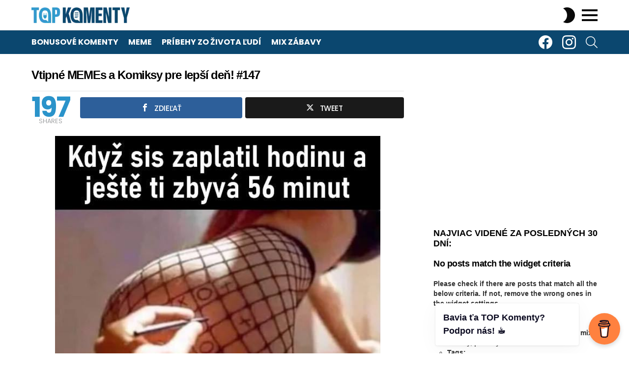

--- FILE ---
content_type: text/html; charset=UTF-8
request_url: https://www.topkomenty.sk/vtipne-memes-a-komiksy-pre-lepsi-den-147/
body_size: 25185
content:
<!DOCTYPE html> <!--[if IE 8]><html class="no-js g1-off-outside lt-ie10 lt-ie9" id="ie8" lang="sk-SK"><![endif]--> <!--[if IE 9]><html class="no-js g1-off-outside lt-ie10" id="ie9" lang="sk-SK"><![endif]--> <!--[if !IE]><!--><html class="no-js g1-off-outside" lang="sk-SK"><!--<![endif]--><head><meta charset="UTF-8"/><link rel="profile" href="http://gmpg.org/xfn/11"/><link rel="pingback" href="https://www.topkomenty.sk/xmlrpc.php"/><title>Vtipné MEMEs a Komiksy pre lepší deň! #147 &#8211; TOP Komenty</title><meta name='robots' content='max-image-preview:large' /><meta property="og:type" content="article" /><meta property="og:title" content="Vtipné MEMEs a Komiksy pre lepší deň! #147" /><meta property="og:image" content="https://www.topkomenty.sk/wp-content/uploads/2023/03/fb-meme-147.jpg" /><meta property="og:url" content="https://www.topkomenty.sk/vtipne-memes-a-komiksy-pre-lepsi-den-147/" /><meta property="og:site_name" content="TOP Komenty" /><meta property="article:publisher" content="https://www.facebook.com/topkomenty" /><meta property="article:published_time" content="2023-03-04T12:12:06+00:00" /><meta property="article:modified_time" content="2024-01-25T10:55:57+00:00" /><meta property="og:updated_time" content="2024-01-25T10:55:57+00:00" /><meta property="og:description" content="TOP Komenty z celého internetu a mnoho ďalšej skvelej zábavy." /><meta property="og:image:width" content="1200" /><meta property="og:image:height" content="630" /><meta name="twitter:card" content="summary_large_image"><meta name="twitter:title" content="Vtipné MEMEs a Komiksy pre lepší deň! #147"><meta name="twitter:description" content=""><meta name="twitter:image" content="https://www.topkomenty.sk/wp-content/uploads/2023/03/fb-meme-147.jpg"><meta name="viewport" content="initial-scale=1.0, minimum-scale=1.0, height=device-height, width=device-width" /><link rel='dns-prefetch' href='//fonts.googleapis.com' /><link rel='preconnect' href='https://fonts.gstatic.com' /><link rel="alternate" type="application/rss+xml" title="RSS kanál: TOP Komenty &raquo;" href="https://www.topkomenty.sk/feed/" /><link rel="alternate" type="application/rss+xml" title="RSS kanál komentárov webu TOP Komenty &raquo;" href="https://www.topkomenty.sk/comments/feed/" /><link rel="alternate" type="application/rss+xml" title="RSS kanál komentárov webu TOP Komenty &raquo; ku článku Vtipné MEMEs a Komiksy pre lepší deň! #147" href="https://www.topkomenty.sk/vtipne-memes-a-komiksy-pre-lepsi-den-147/feed/" /><link rel="alternate" title="oEmbed (JSON)" type="application/json+oembed" href="https://www.topkomenty.sk/wp-json/oembed/1.0/embed?url=https%3A%2F%2Fwww.topkomenty.sk%2Fvtipne-memes-a-komiksy-pre-lepsi-den-147%2F" /><link rel="alternate" title="oEmbed (XML)" type="text/xml+oembed" href="https://www.topkomenty.sk/wp-json/oembed/1.0/embed?url=https%3A%2F%2Fwww.topkomenty.sk%2Fvtipne-memes-a-komiksy-pre-lepsi-den-147%2F&#038;format=xml" /> <!--noptimize--><script id="topko-ready">
			window.advanced_ads_ready=function(e,a){a=a||"complete";var d=function(e){return"interactive"===a?"loading"!==e:"complete"===e};d(document.readyState)?e():document.addEventListener("readystatechange",(function(a){d(a.target.readyState)&&e()}),{once:"interactive"===a})},window.advanced_ads_ready_queue=window.advanced_ads_ready_queue||[];		</script>
		<!--/noptimize--><style id='wp-img-auto-sizes-contain-inline-css' type='text/css'>img:is([sizes=auto i],[sizes^="auto," i]){contain-intrinsic-size:3000px 1500px}
/*# sourceURL=wp-img-auto-sizes-contain-inline-css */</style><link rel='stylesheet' id='dashicons-css' href='https://www.topkomenty.sk/wp-includes/css/dashicons.min.css?ver=6.9' type='text/css' media='all' /><link rel='stylesheet' id='post-views-counter-frontend-css' href='https://www.topkomenty.sk/wp-content/cache/autoptimize/autoptimize_single_1ae2b2895a8976da80c9a1afa6a98e23.php?ver=1.7.3' type='text/css' media='all' /><style id='wp-emoji-styles-inline-css' type='text/css'>img.wp-smiley, img.emoji {
		display: inline !important;
		border: none !important;
		box-shadow: none !important;
		height: 1em !important;
		width: 1em !important;
		margin: 0 0.07em !important;
		vertical-align: -0.1em !important;
		background: none !important;
		padding: 0 !important;
	}
/*# sourceURL=wp-emoji-styles-inline-css */</style><style id='classic-theme-styles-inline-css' type='text/css'>/*! This file is auto-generated */
.wp-block-button__link{color:#fff;background-color:#32373c;border-radius:9999px;box-shadow:none;text-decoration:none;padding:calc(.667em + 2px) calc(1.333em + 2px);font-size:1.125em}.wp-block-file__button{background:#32373c;color:#fff;text-decoration:none}
/*# sourceURL=/wp-includes/css/classic-themes.min.css */</style><link rel='stylesheet' id='buy-me-a-coffee-css' href='https://www.topkomenty.sk/wp-content/plugins/buymeacoffee/public/css/buy-me-a-coffee-public.css?ver=4.4.2' type='text/css' media='all' /><link rel='stylesheet' id='mashsb-styles-css' href='https://www.topkomenty.sk/wp-content/plugins/mashsharer/assets/css/mashsb.min.css?ver=4.0.47' type='text/css' media='all' /><style id='mashsb-styles-inline-css' type='text/css'>.mashsb-count {color:#cccccc;}@media only screen and (min-width:568px){.mashsb-buttons a {min-width: 177px;}}
/*# sourceURL=mashsb-styles-inline-css */</style><link rel='stylesheet' id='mace-lazy-load-youtube-css' href='https://www.topkomenty.sk/wp-content/plugins/media-ace/includes/lazy-load/assets/css/youtube.min.css?ver=1.4.13' type='text/css' media='all' /><link rel='stylesheet' id='mace-gallery-css' href='https://www.topkomenty.sk/wp-content/plugins/media-ace/includes/gallery/css/gallery.min.css?ver=6.9' type='text/css' media='all' /><link rel='stylesheet' id='jquery-magnific-popup-css' href='https://www.topkomenty.sk/wp-content/cache/autoptimize/autoptimize_single_30b593b71d7672658f89bfea0ab360c9.php?ver=6.9' type='text/css' media='all' /><link rel='stylesheet' id='snax-css' href='https://www.topkomenty.sk/wp-content/plugins/snax/css/snax.min.css?ver=1.94' type='text/css' media='all' /><link rel='stylesheet' id='g1-main-css' href='https://www.topkomenty.sk/wp-content/themes/bimber/css/9.2.4/styles/minimal/all-light.min.css?ver=9.2.4' type='text/css' media='all' /><link rel='stylesheet' id='bimber-single-css' href='https://www.topkomenty.sk/wp-content/themes/bimber/css/9.2.4/styles/minimal/single-light.min.css?ver=9.2.4' type='text/css' media='all' /><link rel='stylesheet' id='bimber-comments-css' href='https://www.topkomenty.sk/wp-content/themes/bimber/css/9.2.4/styles/minimal/comments-light.min.css?ver=9.2.4' type='text/css' media='all' /><link rel='stylesheet' id='bimber-google-fonts-css' href='//fonts.googleapis.com/css?family=Roboto%3A400%2C300%2C500%2C600%2C700%2C900%7CPoppins%3A400%2C300%2C500%2C600%2C700&#038;subset=latin%2Clatin-ext&#038;display=swap&#038;ver=9.2.4' type='text/css' media='all' /><link rel='stylesheet' id='bimber-dynamic-style-css' href='https://www.topkomenty.sk/wp-content/cache/autoptimize/autoptimize_single_a4b97206880d969e2ab1e59e770050b8.php' type='text/css' media='all' /><link rel='stylesheet' id='bimber-style-css' href='https://www.topkomenty.sk/wp-content/cache/autoptimize/autoptimize_single_e492f8197e188bc5152e56e4302c237d.php?ver=6.9' type='text/css' media='all' /><link rel='stylesheet' id='bimber-snax-extra-css' href='https://www.topkomenty.sk/wp-content/themes/bimber/css/9.2.4/styles/minimal/snax-extra-light.min.css?ver=9.2.4' type='text/css' media='all' /><link rel='stylesheet' id='bimber-mashshare-css' href='https://www.topkomenty.sk/wp-content/themes/bimber/css/9.2.4/styles/minimal/mashshare-light.min.css?ver=9.2.4' type='text/css' media='all' /> <script defer id="post-views-counter-frontend-js-before" src="[data-uri]"></script> <script defer type="text/javascript" src="https://www.topkomenty.sk/wp-content/cache/autoptimize/autoptimize_single_e6b3dfd9b976f855edde62b7e579dfe0.php?ver=1.7.3" id="post-views-counter-frontend-js"></script> <script type="text/javascript" src="https://www.topkomenty.sk/wp-includes/js/jquery/jquery.min.js?ver=3.7.1" id="jquery-core-js"></script> <script defer type="text/javascript" src="https://www.topkomenty.sk/wp-includes/js/jquery/jquery-migrate.min.js?ver=3.4.1" id="jquery-migrate-js"></script> <script defer type="text/javascript" src="https://www.topkomenty.sk/wp-content/cache/autoptimize/autoptimize_single_cdd4adfdc5e861189a809e38988b6f4d.php?ver=4.4.2" id="buy-me-a-coffee-js"></script> <script defer id="mashsb-js-extra" src="[data-uri]"></script> <script defer type="text/javascript" src="https://www.topkomenty.sk/wp-content/plugins/mashsharer/assets/js/mashsb.min.js?ver=4.0.47" id="mashsb-js"></script> <script defer type="text/javascript" src="https://www.topkomenty.sk/wp-content/themes/bimber/js/modernizr/modernizr-custom.min.js?ver=3.3.0" id="modernizr-js"></script> <link rel="https://api.w.org/" href="https://www.topkomenty.sk/wp-json/" /><link rel="alternate" title="JSON" type="application/json" href="https://www.topkomenty.sk/wp-json/wp/v2/posts/11461" /><link rel="EditURI" type="application/rsd+xml" title="RSD" href="https://www.topkomenty.sk/xmlrpc.php?rsd" /><link rel="canonical" href="https://www.topkomenty.sk/vtipne-memes-a-komiksy-pre-lepsi-den-147/" /><link rel='shortlink' href='https://www.topkomenty.sk/?p=11461' /> <script defer data-name="BMC-Widget" src="https://cdnjs.buymeacoffee.com/1.0.0/widget.prod.min.js" data-id="topkomenty" data-description="TOP Komenty iba s tebou. Podpor n&aacute;s!" data-message="Bavia ťa TOP Komenty? Podpor n&aacute;s! ☕" data-color="#FF813F" data-position="right" data-x_margin="18" data-y_margin="18"></script> <meta name="cdp-version" content="1.5.0" /><style type="text/css">/** 
 ** 3. Title only
 */

@media (max-width: 425px) {
.cmplz-cookiebanner 
.cmplz-header 
.cmplz-title {
    display: block;
}
.cmplz-cookiebanner 
.cmplz-header {
display:flex;
justify-content: center;
}
.cmplz-close {
display:none;
}
}</style>
<style type="text/css">.snax-entry-author.g1-meta{
    display: none;
}</style>
<style type="text/css">.field-visibility-settings-toggle{
    display: none;
}

.editfield.field_2.field_short-description.optional-field.visibility-public.alt.field_type_textbox{
    display: none;
}</style>
<style type="text/css">.topko-pred-obsahom{
	padding-bottom: 10px;
}</style>
<style type="text/css">.topko-patreon-position.advads-size-tooltip-h {
    padding-top: 30px;
}

.topko-patreon-position{
	padding-top: 30px;
}

.topko-patreon-position-mobile{
	padding-top: 30px;
}</style>
<style type="text/css">@media screen and (min-width: 1025px) {
  .g1-primary-nav-menu { 
    margin-left: -10px;
  }
}</style>
<style type="text/css">/* hide unwanted labels */
.snax-edit-post-row-source,
.snax-edit-post-row-description,
.snax-edit-post-row-referral {
  display: none;
}</style><link rel="preload" href="https://www.topkomenty.sk/wp-content/plugins/g1-socials/css/iconfont/fonts/g1-socials.woff" as="font" type="font/woff" crossorigin="anonymous"><style>.lazyload, .lazyloading {
			opacity: 0;
		}
		.lazyloaded {
			opacity: 1;
		}
		.lazyload,
		.lazyloading,
		.lazyloaded {
			transition: opacity 0.175s ease-in-out;
		}

		iframe.lazyloading {
			opacity: 1;
			transition: opacity 0.375s ease-in-out;
			background: #f2f2f2 no-repeat center;
		}
		iframe.lazyloaded {
			opacity: 1;
		}</style><link rel="preload" href="https://www.topkomenty.sk/wp-content/plugins/snax/css/snaxicon/fonts/snaxicon.woff" as="font" type="font/woff" crossorigin="anonymous"><style>@font-face {
		font-family: "bimber";
							src:url("https://www.topkomenty.sk/wp-content/themes/bimber/css/9.2.4/bimber/fonts/bimber.eot");
			src:url("https://www.topkomenty.sk/wp-content/themes/bimber/css/9.2.4/bimber/fonts/bimber.eot?#iefix") format("embedded-opentype"),
			url("https://www.topkomenty.sk/wp-content/themes/bimber/css/9.2.4/bimber/fonts/bimber.woff") format("woff"),
			url("https://www.topkomenty.sk/wp-content/themes/bimber/css/9.2.4/bimber/fonts/bimber.ttf") format("truetype"),
			url("https://www.topkomenty.sk/wp-content/themes/bimber/css/9.2.4/bimber/fonts/bimber.svg#bimber") format("svg");
				font-weight: normal;
		font-style: normal;
		font-display: block;
	}</style> <script defer src="[data-uri]"></script>  <script defer src="https://www.googletagmanager.com/gtag/js?id=UA-96005915-1"></script> <script defer src="[data-uri]"></script>  <script defer src="https://www.googletagmanager.com/gtag/js?id=G-4QVEY09R3V"></script> <script defer src="[data-uri]"></script> <script data-ad-client="ca-pub-8509349575850614" async src="https://pagead2.googlesyndication.com/pagead/js/adsbygoogle.js"></script> <script async src="//pagead2.googlesyndication.com/pagead/js/adsbygoogle.js"></script> <script>(adsbygoogle = window.adsbygoogle || []).push({
google_ad_client: "pub-8509349575850614",
enable_page_level_ads: true
});</script> <meta property="fb:pages" content="1608971716051742" />  <script defer type="text/javascript" src="https://securepubads.g.doubleclick.net/tag/js/gpt.js"></script> <script defer src="[data-uri]"></script>  <script defer type="text/javascript" src="https://protagcdn.com/s/topkomenty.sk/site.js"></script> <script defer src="[data-uri]"></script> <script defer src="[data-uri]"></script> <meta name="google-site-verification" content="7s467i_clZNP6F2IlHZB4baK1_J-DaYF-wwxDVdDpzc" />  <script defer src="https://www.googletagmanager.com/gtag/js?id=G-GQC95FW2GM"></script> <script defer src="[data-uri]"></script><script  async src="https://pagead2.googlesyndication.com/pagead/js/adsbygoogle.js?client=ca-pub-8509349575850614" crossorigin="anonymous"></script><link rel="icon" href="https://www.topkomenty.sk/wp-content/uploads/2019/10/cropped-test6-32x32.png" sizes="32x32" /><link rel="icon" href="https://www.topkomenty.sk/wp-content/uploads/2019/10/cropped-test6-192x192.png" sizes="192x192" /><link rel="apple-touch-icon" href="https://www.topkomenty.sk/wp-content/uploads/2019/10/cropped-test6-180x180.png" /><meta name="msapplication-TileImage" content="https://www.topkomenty.sk/wp-content/uploads/2019/10/cropped-test6-270x270.png" /><meta name="g1:switch-skin-css" content="https://www.topkomenty.sk/wp-content/themes/bimber/css/9.2.4/styles/mode-dark.min.css" /> <script>if("undefined"!=typeof localStorage){var skinItemId=document.getElementsByName("g1:skin-item-id");skinItemId=skinItemId.length>0?skinItemId[0].getAttribute("content"):"g1_skin",window.g1SwitchSkin=function(e,t){if(e){var n=document.getElementById("g1-switch-skin-css");if(n){n.parentNode.removeChild(n),document.documentElement.classList.remove("g1-skinmode");try{localStorage.removeItem(skinItemId)}catch(e){}}else{t?document.write('<link id="g1-switch-skin-css" rel="stylesheet" type="text/css" media="all" href="'+document.getElementsByName("g1:switch-skin-css")[0].getAttribute("content")+'" />'):((n=document.createElement("link")).id="g1-switch-skin-css",n.href=document.getElementsByName("g1:switch-skin-css")[0].getAttribute("content"),n.rel="stylesheet",n.media="all",document.head.appendChild(n)),document.documentElement.classList.add("g1-skinmode");try{localStorage.setItem(skinItemId,e)}catch(e){}}}};try{var mode=localStorage.getItem(skinItemId);window.g1SwitchSkin(mode,!0)}catch(e){}}</script> <script defer src="[data-uri]"></script> <noscript><style id="rocket-lazyload-nojs-css">.rll-youtube-player, [data-lazy-src]{display:none !important;}</style></noscript><style id='global-styles-inline-css' type='text/css'>:root{--wp--preset--aspect-ratio--square: 1;--wp--preset--aspect-ratio--4-3: 4/3;--wp--preset--aspect-ratio--3-4: 3/4;--wp--preset--aspect-ratio--3-2: 3/2;--wp--preset--aspect-ratio--2-3: 2/3;--wp--preset--aspect-ratio--16-9: 16/9;--wp--preset--aspect-ratio--9-16: 9/16;--wp--preset--color--black: #000000;--wp--preset--color--cyan-bluish-gray: #abb8c3;--wp--preset--color--white: #ffffff;--wp--preset--color--pale-pink: #f78da7;--wp--preset--color--vivid-red: #cf2e2e;--wp--preset--color--luminous-vivid-orange: #ff6900;--wp--preset--color--luminous-vivid-amber: #fcb900;--wp--preset--color--light-green-cyan: #7bdcb5;--wp--preset--color--vivid-green-cyan: #00d084;--wp--preset--color--pale-cyan-blue: #8ed1fc;--wp--preset--color--vivid-cyan-blue: #0693e3;--wp--preset--color--vivid-purple: #9b51e0;--wp--preset--gradient--vivid-cyan-blue-to-vivid-purple: linear-gradient(135deg,rgb(6,147,227) 0%,rgb(155,81,224) 100%);--wp--preset--gradient--light-green-cyan-to-vivid-green-cyan: linear-gradient(135deg,rgb(122,220,180) 0%,rgb(0,208,130) 100%);--wp--preset--gradient--luminous-vivid-amber-to-luminous-vivid-orange: linear-gradient(135deg,rgb(252,185,0) 0%,rgb(255,105,0) 100%);--wp--preset--gradient--luminous-vivid-orange-to-vivid-red: linear-gradient(135deg,rgb(255,105,0) 0%,rgb(207,46,46) 100%);--wp--preset--gradient--very-light-gray-to-cyan-bluish-gray: linear-gradient(135deg,rgb(238,238,238) 0%,rgb(169,184,195) 100%);--wp--preset--gradient--cool-to-warm-spectrum: linear-gradient(135deg,rgb(74,234,220) 0%,rgb(151,120,209) 20%,rgb(207,42,186) 40%,rgb(238,44,130) 60%,rgb(251,105,98) 80%,rgb(254,248,76) 100%);--wp--preset--gradient--blush-light-purple: linear-gradient(135deg,rgb(255,206,236) 0%,rgb(152,150,240) 100%);--wp--preset--gradient--blush-bordeaux: linear-gradient(135deg,rgb(254,205,165) 0%,rgb(254,45,45) 50%,rgb(107,0,62) 100%);--wp--preset--gradient--luminous-dusk: linear-gradient(135deg,rgb(255,203,112) 0%,rgb(199,81,192) 50%,rgb(65,88,208) 100%);--wp--preset--gradient--pale-ocean: linear-gradient(135deg,rgb(255,245,203) 0%,rgb(182,227,212) 50%,rgb(51,167,181) 100%);--wp--preset--gradient--electric-grass: linear-gradient(135deg,rgb(202,248,128) 0%,rgb(113,206,126) 100%);--wp--preset--gradient--midnight: linear-gradient(135deg,rgb(2,3,129) 0%,rgb(40,116,252) 100%);--wp--preset--font-size--small: 13px;--wp--preset--font-size--medium: 20px;--wp--preset--font-size--large: 36px;--wp--preset--font-size--x-large: 42px;--wp--preset--spacing--20: 0.44rem;--wp--preset--spacing--30: 0.67rem;--wp--preset--spacing--40: 1rem;--wp--preset--spacing--50: 1.5rem;--wp--preset--spacing--60: 2.25rem;--wp--preset--spacing--70: 3.38rem;--wp--preset--spacing--80: 5.06rem;--wp--preset--shadow--natural: 6px 6px 9px rgba(0, 0, 0, 0.2);--wp--preset--shadow--deep: 12px 12px 50px rgba(0, 0, 0, 0.4);--wp--preset--shadow--sharp: 6px 6px 0px rgba(0, 0, 0, 0.2);--wp--preset--shadow--outlined: 6px 6px 0px -3px rgb(255, 255, 255), 6px 6px rgb(0, 0, 0);--wp--preset--shadow--crisp: 6px 6px 0px rgb(0, 0, 0);}:where(.is-layout-flex){gap: 0.5em;}:where(.is-layout-grid){gap: 0.5em;}body .is-layout-flex{display: flex;}.is-layout-flex{flex-wrap: wrap;align-items: center;}.is-layout-flex > :is(*, div){margin: 0;}body .is-layout-grid{display: grid;}.is-layout-grid > :is(*, div){margin: 0;}:where(.wp-block-columns.is-layout-flex){gap: 2em;}:where(.wp-block-columns.is-layout-grid){gap: 2em;}:where(.wp-block-post-template.is-layout-flex){gap: 1.25em;}:where(.wp-block-post-template.is-layout-grid){gap: 1.25em;}.has-black-color{color: var(--wp--preset--color--black) !important;}.has-cyan-bluish-gray-color{color: var(--wp--preset--color--cyan-bluish-gray) !important;}.has-white-color{color: var(--wp--preset--color--white) !important;}.has-pale-pink-color{color: var(--wp--preset--color--pale-pink) !important;}.has-vivid-red-color{color: var(--wp--preset--color--vivid-red) !important;}.has-luminous-vivid-orange-color{color: var(--wp--preset--color--luminous-vivid-orange) !important;}.has-luminous-vivid-amber-color{color: var(--wp--preset--color--luminous-vivid-amber) !important;}.has-light-green-cyan-color{color: var(--wp--preset--color--light-green-cyan) !important;}.has-vivid-green-cyan-color{color: var(--wp--preset--color--vivid-green-cyan) !important;}.has-pale-cyan-blue-color{color: var(--wp--preset--color--pale-cyan-blue) !important;}.has-vivid-cyan-blue-color{color: var(--wp--preset--color--vivid-cyan-blue) !important;}.has-vivid-purple-color{color: var(--wp--preset--color--vivid-purple) !important;}.has-black-background-color{background-color: var(--wp--preset--color--black) !important;}.has-cyan-bluish-gray-background-color{background-color: var(--wp--preset--color--cyan-bluish-gray) !important;}.has-white-background-color{background-color: var(--wp--preset--color--white) !important;}.has-pale-pink-background-color{background-color: var(--wp--preset--color--pale-pink) !important;}.has-vivid-red-background-color{background-color: var(--wp--preset--color--vivid-red) !important;}.has-luminous-vivid-orange-background-color{background-color: var(--wp--preset--color--luminous-vivid-orange) !important;}.has-luminous-vivid-amber-background-color{background-color: var(--wp--preset--color--luminous-vivid-amber) !important;}.has-light-green-cyan-background-color{background-color: var(--wp--preset--color--light-green-cyan) !important;}.has-vivid-green-cyan-background-color{background-color: var(--wp--preset--color--vivid-green-cyan) !important;}.has-pale-cyan-blue-background-color{background-color: var(--wp--preset--color--pale-cyan-blue) !important;}.has-vivid-cyan-blue-background-color{background-color: var(--wp--preset--color--vivid-cyan-blue) !important;}.has-vivid-purple-background-color{background-color: var(--wp--preset--color--vivid-purple) !important;}.has-black-border-color{border-color: var(--wp--preset--color--black) !important;}.has-cyan-bluish-gray-border-color{border-color: var(--wp--preset--color--cyan-bluish-gray) !important;}.has-white-border-color{border-color: var(--wp--preset--color--white) !important;}.has-pale-pink-border-color{border-color: var(--wp--preset--color--pale-pink) !important;}.has-vivid-red-border-color{border-color: var(--wp--preset--color--vivid-red) !important;}.has-luminous-vivid-orange-border-color{border-color: var(--wp--preset--color--luminous-vivid-orange) !important;}.has-luminous-vivid-amber-border-color{border-color: var(--wp--preset--color--luminous-vivid-amber) !important;}.has-light-green-cyan-border-color{border-color: var(--wp--preset--color--light-green-cyan) !important;}.has-vivid-green-cyan-border-color{border-color: var(--wp--preset--color--vivid-green-cyan) !important;}.has-pale-cyan-blue-border-color{border-color: var(--wp--preset--color--pale-cyan-blue) !important;}.has-vivid-cyan-blue-border-color{border-color: var(--wp--preset--color--vivid-cyan-blue) !important;}.has-vivid-purple-border-color{border-color: var(--wp--preset--color--vivid-purple) !important;}.has-vivid-cyan-blue-to-vivid-purple-gradient-background{background: var(--wp--preset--gradient--vivid-cyan-blue-to-vivid-purple) !important;}.has-light-green-cyan-to-vivid-green-cyan-gradient-background{background: var(--wp--preset--gradient--light-green-cyan-to-vivid-green-cyan) !important;}.has-luminous-vivid-amber-to-luminous-vivid-orange-gradient-background{background: var(--wp--preset--gradient--luminous-vivid-amber-to-luminous-vivid-orange) !important;}.has-luminous-vivid-orange-to-vivid-red-gradient-background{background: var(--wp--preset--gradient--luminous-vivid-orange-to-vivid-red) !important;}.has-very-light-gray-to-cyan-bluish-gray-gradient-background{background: var(--wp--preset--gradient--very-light-gray-to-cyan-bluish-gray) !important;}.has-cool-to-warm-spectrum-gradient-background{background: var(--wp--preset--gradient--cool-to-warm-spectrum) !important;}.has-blush-light-purple-gradient-background{background: var(--wp--preset--gradient--blush-light-purple) !important;}.has-blush-bordeaux-gradient-background{background: var(--wp--preset--gradient--blush-bordeaux) !important;}.has-luminous-dusk-gradient-background{background: var(--wp--preset--gradient--luminous-dusk) !important;}.has-pale-ocean-gradient-background{background: var(--wp--preset--gradient--pale-ocean) !important;}.has-electric-grass-gradient-background{background: var(--wp--preset--gradient--electric-grass) !important;}.has-midnight-gradient-background{background: var(--wp--preset--gradient--midnight) !important;}.has-small-font-size{font-size: var(--wp--preset--font-size--small) !important;}.has-medium-font-size{font-size: var(--wp--preset--font-size--medium) !important;}.has-large-font-size{font-size: var(--wp--preset--font-size--large) !important;}.has-x-large-font-size{font-size: var(--wp--preset--font-size--x-large) !important;}
/*# sourceURL=global-styles-inline-css */</style><link rel='stylesheet' id='g1-socials-basic-screen-css' href='https://www.topkomenty.sk/wp-content/plugins/g1-socials/css/screen-basic.min.css?ver=1.2.28' type='text/css' media='all' /><link rel='stylesheet' id='g1-socials-snapcode-css' href='https://www.topkomenty.sk/wp-content/plugins/g1-socials/css/snapcode.min.css?ver=1.2.28' type='text/css' media='all' /></head><body class="wp-singular post-template-default single single-post postid-11461 single-format-standard wp-embed-responsive wp-theme-bimber wp-child-theme-bimber-child-theme snax-hoverable g1-layout-stretched g1-hoverable g1-has-mobile-logo g1-sidebar-normal aa-prefix-topko-" itemscope="" itemtype="http://schema.org/WebPage" >
<div class="g1-body-inner"><div id="page"><aside class="g1-row g1-sharebar g1-sharebar-off"><div class="g1-row-inner"><div class="g1-column g1-sharebar-inner"></div></div><div class="g1-row-background"></div></aside><div class="g1-row g1-row-layout-page g1-hb-row g1-hb-row-normal g1-hb-row-a g1-hb-row-1 g1-hb-boxed g1-hb-sticky-off g1-hb-shadow-off"><div class="g1-row-inner"><div class="g1-column g1-dropable"><div class="g1-bin-1 g1-bin-grow-off"><div class="g1-bin g1-bin-align-left"></div></div><div class="g1-bin-2 g1-bin-grow-off"><div class="g1-bin g1-bin-align-center"></div></div><div class="g1-bin-3 g1-bin-grow-off"><div class="g1-bin g1-bin-align-right"></div></div></div></div><div class="g1-row-background"></div></div><div class="g1-sticky-top-wrapper g1-hb-row-2"><div class="g1-row g1-row-layout-page g1-hb-row g1-hb-row-normal g1-hb-row-b g1-hb-row-2 g1-hb-boxed g1-hb-sticky-on g1-hb-shadow-off"><div class="g1-row-inner"><div class="g1-column g1-dropable"><div class="g1-bin-1 g1-bin-grow-off"><div class="g1-bin g1-bin-align-left"><div class="g1-id g1-id-desktop"><p class="g1-mega g1-mega-1st site-title"> <a class="g1-logo-wrapper"
 href="https://www.topkomenty.sk/" rel="home"> <picture class="g1-logo g1-logo-default"> <source media="(min-width: 1025px)" data-lazy-srcset="https://www.topkomenty.sk/wp-content/uploads/2019/08/logo-color-desktop-hd.png 2x,https://www.topkomenty.sk/wp-content/uploads/2019/08/logo-color-desktop-1.png.webp 1x"> <source media="(max-width: 1024px)" data-lazy-srcset="data:image/svg+xml,%3Csvg%20xmlns%3D%27http%3A%2F%2Fwww.w3.org%2F2000%2Fsvg%27%20viewBox%3D%270%200%20200%2032%27%2F%3E"> <img
 src="data:image/svg+xml,%3Csvg%20xmlns='http://www.w3.org/2000/svg'%20viewBox='0%200%20200%2032'%3E%3C/svg%3E"
 width="200"
 height="32"
 alt="TOP Komenty" data-lazy-src="https://www.topkomenty.sk/wp-content/uploads/2019/08/logo-color-desktop-1.png.webp" /><noscript><img
 src="https://www.topkomenty.sk/wp-content/uploads/2019/08/logo-color-desktop-1.png.webp"
 width="200"
 height="32"
 alt="TOP Komenty" /></noscript> </picture> <picture class="g1-logo g1-logo-inverted"> <source id="g1-logo-inverted-source" media="(min-width: 1025px)" srcset="data:image/svg+xml,%3Csvg%20xmlns%3D%27http%3A%2F%2Fwww.w3.org%2F2000%2Fsvg%27%20viewBox%3D%270%200%20200%2032%27%2F%3E" data-srcset="https://www.topkomenty.sk/wp-content/uploads/2019/08/logo-white-desktop-hd.png 2x,https://www.topkomenty.sk/wp-content/uploads/2019/08/logo-white-desktop.png.webp 1x"> <source media="(max-width: 1024px)" data-lazy-srcset="data:image/svg+xml,%3Csvg%20xmlns%3D%27http%3A%2F%2Fwww.w3.org%2F2000%2Fsvg%27%20viewBox%3D%270%200%20200%2032%27%2F%3E"> <img
 id="g1-logo-inverted-img"
 class="lazyload"
 src=""
 data-src="https://www.topkomenty.sk/wp-content/uploads/2019/08/logo-white-desktop.png.webp"
 width="200"
 height="32"
 alt="" /> </picture> </a></p> <script defer src="[data-uri]"></script> </div></div></div><div class="g1-bin-2 g1-bin-grow-off"><div class="g1-bin g1-bin-align-center"></div></div><div class="g1-bin-3 g1-bin-grow-off"><div class="g1-bin g1-bin-align-right"><div class="g1-drop g1-drop-nojs g1-drop-with-anim g1-drop-before g1-drop-the-skin g1-drop-the-skin-light g1-drop-l g1-drop-icon"> <button class="g1-button-none g1-drop-toggle"> <span class="g1-drop-toggle-icon"></span><span class="g1-drop-toggle-text">Switch skin</span> <span class="g1-drop-toggle-arrow"></span> </button><div class="g1-drop-content"><p class="g1-skinmode-desc">Prepnutie do tmavého režimu, ktorý je príjemnejší v noci.</p><p class="g1-skinmode-desc">Prepnutie do svetlého režimu, ktorý je príjemnejší počas dňa.</p></div></div> <a class="g1-hamburger g1-hamburger-show  " href="#"> <span class="g1-hamburger-icon"></span> <span class="g1-hamburger-label
 g1-hamburger-label-hidden			">Menu</span> </a></div></div></div></div><div class="g1-row-background"></div></div></div><div class="g1-row g1-row-layout-page g1-hb-row g1-hb-row-normal g1-hb-row-c g1-hb-row-3 g1-hb-boxed g1-hb-sticky-off g1-hb-shadow-off"><div class="g1-row-inner"><div class="g1-column g1-dropable"><div class="g1-bin-1 g1-bin-grow-off"><div class="g1-bin g1-bin-align-left"><nav id="g1-primary-nav" class="g1-primary-nav"><ul id="g1-primary-nav-menu" class="g1-primary-nav-menu g1-menu-h"><li id="menu-item-2213" class="menu-item menu-item-type-taxonomy menu-item-object-category menu-item-g1-standard menu-item-2213"><a href="https://www.topkomenty.sk/category/bonusove-komenty/">Bonusové komenty</a></li><li id="menu-item-8825" class="menu-item menu-item-type-taxonomy menu-item-object-category current-post-ancestor current-menu-parent current-post-parent menu-item-g1-standard menu-item-8825"><a href="https://www.topkomenty.sk/category/meme/">Meme</a></li><li id="menu-item-2214" class="menu-item menu-item-type-taxonomy menu-item-object-category menu-item-g1-standard menu-item-2214"><a href="https://www.topkomenty.sk/category/pribehy-zo-zivota-ludi/">Príbehy zo života ľudí</a></li><li id="menu-item-4048" class="menu-item menu-item-type-taxonomy menu-item-object-category menu-item-g1-standard menu-item-4048"><a href="https://www.topkomenty.sk/category/mix-zabavy/">Mix zábavy</a></li></ul></nav></div></div><div class="g1-bin-2 g1-bin-grow-off"><div class="g1-bin g1-bin-align-center"></div></div><div class="g1-bin-3 g1-bin-grow-off"><div class="g1-bin g1-bin-align-right"><ul id="g1-social-icons-1" class="g1-socials-items g1-socials-items-tpl-grid g1-socials-hb-list  "><li class="g1-socials-item g1-socials-item-facebook"> <a class="g1-socials-item-link" href="https://www.facebook.com/topkomenty" target="_blank" rel="noopener"> <span class="g1-socials-item-icon g1-socials-item-icon-48 g1-socials-item-icon-text g1-socials-item-icon-facebook"></span> <span class="g1-socials-item-tooltip"> <span class="g1-socials-item-tooltip-inner">TOP Komenty</span> </span> </a></li><li class="g1-socials-item g1-socials-item-instagram"> <a class="g1-socials-item-link" href="https://www.instagram.com/top_komenty_official" target="_blank" rel="noopener"> <span class="g1-socials-item-icon g1-socials-item-icon-48 g1-socials-item-icon-text g1-socials-item-icon-instagram"></span> <span class="g1-socials-item-tooltip"> <span class="g1-socials-item-tooltip-inner">TOP Komenty</span> </span> </a></li></ul><div class="g1-drop g1-drop-with-anim g1-drop-before g1-drop-the-search  g1-drop-m g1-drop-icon "> <a class="g1-drop-toggle" href="https://www.topkomenty.sk/?s="> <span class="g1-drop-toggle-icon"></span><span class="g1-drop-toggle-text">Search</span> <span class="g1-drop-toggle-arrow"></span> </a><div class="g1-drop-content"><div role="search" class="search-form-wrapper"><form method="get"
 class="g1-searchform-tpl-default g1-searchform-ajax search-form"
 action="https://www.topkomenty.sk/"> <label> <span class="screen-reader-text">Hľadaj:</span> <input type="search" class="search-field"
 placeholder="Hľadaj"
 value="" name="s"
 title="Hľadaj:" /> </label> <button class="search-submit">Hľadaj</button></form><div class="g1-searches g1-searches-ajax"></div></div></div></div></div></div></div></div><div class="g1-row-background"></div></div><div class="g1-sticky-top-wrapper g1-hb-row-1"><div class="g1-row g1-row-layout-page g1-hb-row g1-hb-row-mobile g1-hb-row-a g1-hb-row-1 g1-hb-boxed g1-hb-sticky-on g1-hb-shadow-off"><div class="g1-row-inner"><div class="g1-column g1-dropable"><div class="g1-bin-1 g1-bin-grow-off"><div class="g1-bin g1-bin-align-left"></div></div><div class="g1-bin-2 g1-bin-grow-off"><div class="g1-bin g1-bin-align-center"></div></div><div class="g1-bin-3 g1-bin-grow-off"><div class="g1-bin g1-bin-align-right"></div></div></div></div><div class="g1-row-background"></div></div><div class="g1-row g1-row-layout-page g1-hb-row g1-hb-row-mobile g1-hb-row-b g1-hb-row-2 g1-hb-boxed g1-hb-sticky-on g1-hb-shadow-off"><div class="g1-row-inner"><div class="g1-column g1-dropable"><div class="g1-bin-1 g1-bin-grow-off"><div class="g1-bin g1-bin-align-left"> <a class="g1-hamburger g1-hamburger-show  " href="#"> <span class="g1-hamburger-icon"></span> <span class="g1-hamburger-label
 g1-hamburger-label-hidden			">Menu</span> </a></div></div><div class="g1-bin-2 g1-bin-grow-on"><div class="g1-bin g1-bin-align-center"><div class="g1-id g1-id-mobile"><p class="g1-mega g1-mega-1st site-title"> <a class="g1-logo-wrapper"
 href="https://www.topkomenty.sk/" rel="home"> <picture class="g1-logo g1-logo-default"> <source media="(max-width: 1024px)" data-lazy-srcset="https://www.topkomenty.sk/wp-content/uploads/2019/08/logo-color-desktop-hd.png 2x,https://www.topkomenty.sk/wp-content/uploads/2019/08/logo-color-desktop-1.png.webp 1x"> <source media="(min-width: 1025px)" data-lazy-srcset="data:image/svg+xml,%3Csvg%20xmlns%3D%27http%3A%2F%2Fwww.w3.org%2F2000%2Fsvg%27%20viewBox%3D%270%200%20150%2024%27%2F%3E"> <img
 src="data:image/svg+xml,%3Csvg%20xmlns='http://www.w3.org/2000/svg'%20viewBox='0%200%20150%2024'%3E%3C/svg%3E"
 width="150"
 height="24"
 alt="TOP Komenty" data-lazy-src="https://www.topkomenty.sk/wp-content/uploads/2019/08/logo-color-desktop-1.png.webp" /><noscript><img
 src="https://www.topkomenty.sk/wp-content/uploads/2019/08/logo-color-desktop-1.png.webp"
 width="150"
 height="24"
 alt="TOP Komenty" /></noscript> </picture> <picture class="g1-logo g1-logo-inverted"> <source id="g1-logo-mobile-inverted-source" media="(max-width: 1024px)" srcset="data:image/svg+xml,%3Csvg%20xmlns%3D%27http%3A%2F%2Fwww.w3.org%2F2000%2Fsvg%27%20viewBox%3D%270%200%20150%2024%27%2F%3E" data-srcset="https://www.topkomenty.sk/wp-content/uploads/2019/08/logo-white-desktop-hd.png 2x,https://www.topkomenty.sk/wp-content/uploads/2019/08/logo-white-desktop.png.webp 1x"> <source media="(min-width: 1025px)" data-lazy-srcset="data:image/svg+xml,%3Csvg%20xmlns%3D%27http%3A%2F%2Fwww.w3.org%2F2000%2Fsvg%27%20viewBox%3D%270%200%20150%2024%27%2F%3E"> <img
 id="g1-logo-mobile-inverted-img"
 class="lazyload"
 src=""
 data-src="https://www.topkomenty.sk/wp-content/uploads/2019/08/logo-white-desktop.png.webp"
 width="150"
 height="24"
 alt="" /> </picture> </a></p> <script defer src="[data-uri]"></script> </div></div></div><div class="g1-bin-3 g1-bin-grow-off"><div class="g1-bin g1-bin-align-right"><div class="g1-drop g1-drop-nojs g1-drop-with-anim g1-drop-before g1-drop-the-skin g1-drop-the-skin-light g1-drop-l g1-drop-icon"> <button class="g1-button-none g1-drop-toggle"> <span class="g1-drop-toggle-icon"></span><span class="g1-drop-toggle-text">Switch skin</span> <span class="g1-drop-toggle-arrow"></span> </button><div class="g1-drop-content"><p class="g1-skinmode-desc">Prepnutie do tmavého režimu, ktorý je príjemnejší v noci.</p><p class="g1-skinmode-desc">Prepnutie do svetlého režimu, ktorý je príjemnejší počas dňa.</p></div></div></div></div></div></div><div class="g1-row-background"></div></div></div><div class="g1-row g1-row-layout-page g1-hb-row g1-hb-row-mobile g1-hb-row-c g1-hb-row-3 g1-hb-boxed g1-hb-sticky-off g1-hb-shadow-off"><div class="g1-row-inner"><div class="g1-column g1-dropable"><div class="g1-bin-1 g1-bin-grow-off"><div class="g1-bin g1-bin-align-left"></div></div><div class="g1-bin-2 g1-bin-grow-on"><div class="g1-bin g1-bin-align-center"><nav id="g1-primary-nav" class="g1-primary-nav"><ul id="g1-primary-nav-menu" class="g1-primary-nav-menu g1-menu-h"><li class="menu-item menu-item-type-taxonomy menu-item-object-category menu-item-g1-standard menu-item-2213"><a href="https://www.topkomenty.sk/category/bonusove-komenty/">Bonusové komenty</a></li><li class="menu-item menu-item-type-taxonomy menu-item-object-category current-post-ancestor current-menu-parent current-post-parent menu-item-g1-standard menu-item-8825"><a href="https://www.topkomenty.sk/category/meme/">Meme</a></li><li class="menu-item menu-item-type-taxonomy menu-item-object-category menu-item-g1-standard menu-item-2214"><a href="https://www.topkomenty.sk/category/pribehy-zo-zivota-ludi/">Príbehy zo života ľudí</a></li><li class="menu-item menu-item-type-taxonomy menu-item-object-category menu-item-g1-standard menu-item-4048"><a href="https://www.topkomenty.sk/category/mix-zabavy/">Mix zábavy</a></li></ul></nav></div></div><div class="g1-bin-3 g1-bin-grow-off"><div class="g1-bin g1-bin-align-right"></div></div></div></div><div class="g1-row-background"></div></div><div class="g1-row g1-row-padding-m g1-row-layout-page"><div class="g1-row-background"></div><div class="g1-row-inner"><div class="g1-column g1-column-2of3" id="primary"><div id="content" role="main"> <span class="bimber-url-waypoint" data-bimber-post-title="Vtipné MEMEs a Komiksy pre lepší deň! #147" data-bimber-post-url="https://www.topkomenty.sk/vtipne-memes-a-komiksy-pre-lepsi-den-147/"></span><article id="post-11461" class="entry-tpl-classic post-11461 post type-post status-publish format-standard has-post-thumbnail category-meme" itemscope="&quot;&quot;" itemtype="http://schema.org/Article" ><div class="entry-inner"><header class="entry-header entry-header-01"><div class="entry-before-title"></div><h1 class="g1-mega g1-mega-1st entry-title" itemprop="headline">Vtipné MEMEs a Komiksy pre lepší deň! #147</h1><aside class="mashsb-container mashsb-main mashsb-stretched mashsb-stretched"><div class="mashsb-box"><div class="mashsb-count mash-large" style="float:left"><div class="counts mashsbcount">197</div><span class="mashsb-sharetext">SHARES</span></div><div class="mashsb-buttons"><a class="mashicon-facebook mash-large mash-center mashsb-noshadow" href="https://www.facebook.com/sharer.php?u=https%3A%2F%2Fwww.topkomenty.sk%2Fvtipne-memes-a-komiksy-pre-lepsi-den-147%2F" target="_top" rel="nofollow"><span class="icon"></span><span class="text">ZDIEĽAŤ</span></a><a class="mashicon-twitter mash-large mash-center mashsb-noshadow" href="https://twitter.com/intent/tweet?text=Vtipn%C3%A9%20MEMEs%20a%20Komiksy%20pre%20lep%C5%A1%C3%AD%20de%C5%88%21%20%23147&amp;url=https://www.topkomenty.sk/vtipne-memes-a-komiksy-pre-lepsi-den-147/" target="_top" rel="nofollow"><span class="icon"></span><span class="text">TWEET</span></a><div class="onoffswitch2 mash-large mashsb-noshadow" style="display:none"></div></div></div><div style="clear:both"></div><div class="mashsb-toggle-container"></div></aside></header><div class="g1-content-narrow g1-typography-xl entry-content" itemprop="articleBody" ><p><img fetchpriority="high" decoding="async" data-expand="600" class="lazyload aligncenter wp-image-11469" src="data:image/svg+xml;charset=utf-8,%3Csvg xmlns%3D'http%3A%2F%2Fwww.w3.org%2F2000%2Fsvg' viewBox%3D'0 0 701 701'%2F%3E" data-src="https://www.topkomenty.sk/wp-content/uploads/2023/03/87256986_809060492904953_6027275727013937152_n.jpg" alt="" width="701" height="701" /></p><hr /><p style="text-align: center;"><div style="margin-top: 30px;margin-right: 10px;margin-bottom: 30px;margin-left: 10px;" id="topko-2840890768"><script async src="//pagead2.googlesyndication.com/pagead/js/adsbygoogle.js?client=ca-pub-8509349575850614" crossorigin="anonymous"></script><ins class="adsbygoogle" style="display:block;" data-ad-client="ca-pub-8509349575850614" 
data-ad-slot="4315228301" 
data-ad-format="auto" data-full-width-responsive="true"></ins> <script>(adsbygoogle = window.adsbygoogle || []).push({});</script> </div></p><hr /><p><img decoding="async" data-expand="600" class="lazyload aligncenter size-full wp-image-11470" src="data:image/svg+xml;charset=utf-8,%3Csvg xmlns%3D'http%3A%2F%2Fwww.w3.org%2F2000%2Fsvg' viewBox%3D'0 0 750 750'%2F%3E" data-src="https://www.topkomenty.sk/wp-content/uploads/2023/03/327904147_641709051293985_5053388184245256119_n.jpg" alt="" width="750" height="750" /></p><hr /><p><img decoding="async" data-expand="600" class="lazyload aligncenter size-full wp-image-11462" src="data:image/svg+xml;charset=utf-8,%3Csvg xmlns%3D'http%3A%2F%2Fwww.w3.org%2F2000%2Fsvg' viewBox%3D'0 0 1063 1063'%2F%3E" data-src="https://www.topkomenty.sk/wp-content/uploads/2023/03/334513879_554536189850302_6233017570537249457_n.jpg" alt="" width="1063" height="1063" /></p><hr /><p><img decoding="async" data-expand="600" class="lazyload aligncenter size-full wp-image-11466" src="data:image/svg+xml;charset=utf-8,%3Csvg xmlns%3D'http%3A%2F%2Fwww.w3.org%2F2000%2Fsvg' viewBox%3D'0 0 1000 1000'%2F%3E" data-src="https://www.topkomenty.sk/wp-content/uploads/2023/03/5hCuL2d.png" alt="" width="1000" height="1000" /></p><hr /><p><img decoding="async" data-expand="600" class="lazyload aligncenter size-full wp-image-11463" src="data:image/svg+xml;charset=utf-8,%3Csvg xmlns%3D'http%3A%2F%2Fwww.w3.org%2F2000%2Fsvg' viewBox%3D'0 0 700 233'%2F%3E" data-src="https://www.topkomenty.sk/wp-content/uploads/2023/03/dark-humor-comics-mike-organisciak-2-700x233-1.jpg" alt="" width="700" height="233" /></p><hr /><p><img decoding="async" data-expand="600" class="lazyload aligncenter size-full wp-image-11468" src="data:image/svg+xml;charset=utf-8,%3Csvg xmlns%3D'http%3A%2F%2Fwww.w3.org%2F2000%2Fsvg' viewBox%3D'0 0 945 886'%2F%3E" data-src="https://www.topkomenty.sk/wp-content/uploads/2023/03/85246440_10221888607353396_6259714426451001344_n.jpg" alt="" width="945" height="886" /></p><hr /><p><img decoding="async" data-expand="600" class="lazyload aligncenter wp-image-11464" src="data:image/svg+xml;charset=utf-8,%3Csvg xmlns%3D'http%3A%2F%2Fwww.w3.org%2F2000%2Fsvg' viewBox%3D'0 0 704 1054'%2F%3E" data-src="https://www.topkomenty.sk/wp-content/uploads/2023/03/l5ol3VW.png" alt="" width="704" height="1054" /></p><p style="text-align: center;"><script async src="//pagead2.googlesyndication.com/pagead/js/adsbygoogle.js?client=ca-pub-8509349575850614" crossorigin="anonymous"></script><ins class="adsbygoogle" style="display:block;" data-ad-client="ca-pub-8509349575850614" 
data-ad-slot="4315228301" 
data-ad-format="auto" data-full-width-responsive="true"></ins> <script>(adsbygoogle = window.adsbygoogle || []).push({});</script> </p><hr /><p><img decoding="async" data-expand="600" class="lazyload aligncenter size-full wp-image-11465" src="data:image/svg+xml;charset=utf-8,%3Csvg xmlns%3D'http%3A%2F%2Fwww.w3.org%2F2000%2Fsvg' viewBox%3D'0 0 677 855'%2F%3E" data-src="https://www.topkomenty.sk/wp-content/uploads/2023/03/Suberman.jpg" alt="" width="677" height="855" /></p><hr /><p><img decoding="async" data-expand="600" class="lazyload aligncenter size-full wp-image-11471" src="data:image/svg+xml;charset=utf-8,%3Csvg xmlns%3D'http%3A%2F%2Fwww.w3.org%2F2000%2Fsvg' viewBox%3D'0 0 1000 1000'%2F%3E" data-src="https://www.topkomenty.sk/wp-content/uploads/2023/03/330648722_143624988616093_386256896188735467_n.jpg" alt="" width="1000" height="1000" /></p><hr /><p><img decoding="async" data-expand="600" class="lazyload aligncenter size-full wp-image-11472" src="data:image/svg+xml;charset=utf-8,%3Csvg xmlns%3D'http%3A%2F%2Fwww.w3.org%2F2000%2Fsvg' viewBox%3D'0 0 960 960'%2F%3E" data-src="https://www.topkomenty.sk/wp-content/uploads/2023/03/334298343_553544953234973_1352707664493838459_n.jpg" alt="" width="960" height="960" /></p><hr /><p><img decoding="async" data-expand="600" class="lazyload aligncenter wp-image-11473" src="data:image/svg+xml;charset=utf-8,%3Csvg xmlns%3D'http%3A%2F%2Fwww.w3.org%2F2000%2Fsvg' viewBox%3D'0 0 702 723'%2F%3E" data-src="https://www.topkomenty.sk/wp-content/uploads/2023/03/334303450_517553840539817_2687965244218101006_n.jpg" alt="" width="702" height="723" /></p><hr /><p style="text-align: center;"><div style="margin-top: 30px;margin-right: 10px;margin-bottom: 30px;margin-left: 10px;" id="topko-2865314011"><script async src="//pagead2.googlesyndication.com/pagead/js/adsbygoogle.js?client=ca-pub-8509349575850614" crossorigin="anonymous"></script><ins class="adsbygoogle" style="display:block;" data-ad-client="ca-pub-8509349575850614" 
data-ad-slot="8760716643" 
data-ad-format="auto" data-full-width-responsive="true"></ins> <script>(adsbygoogle = window.adsbygoogle || []).push({});</script> </div></p><hr /><p><img decoding="async" data-expand="600" class="lazyload aligncenter size-full wp-image-11474" src="data:image/svg+xml;charset=utf-8,%3Csvg xmlns%3D'http%3A%2F%2Fwww.w3.org%2F2000%2Fsvg' viewBox%3D'0 0 828 763'%2F%3E" data-src="https://www.topkomenty.sk/wp-content/uploads/2023/03/334324421_1682161258910305_3910375555838521742_n.jpg" alt="" width="828" height="763" /></p><hr /><p><img decoding="async" data-expand="600" class="lazyload aligncenter size-full wp-image-11467" src="data:image/svg+xml;charset=utf-8,%3Csvg xmlns%3D'http%3A%2F%2Fwww.w3.org%2F2000%2Fsvg' viewBox%3D'0 0 754 754'%2F%3E" data-src="https://www.topkomenty.sk/wp-content/uploads/2023/03/85212976_810592306085105_4828718283626643456_n.jpg" alt="" width="754" height="754" /></p><hr /><p style="text-align: center;"><script async src="//pagead2.googlesyndication.com/pagead/js/adsbygoogle.js?client=ca-pub-8509349575850614" crossorigin="anonymous"></script><ins class="adsbygoogle" style="display:block;" data-ad-client="ca-pub-8509349575850614" 
data-ad-slot="2548205704" 
data-ad-format="autorelaxed" data-full-width-responsive="true"></ins> <script>(adsbygoogle = window.adsbygoogle || []).push({});</script> </p><div class="snax snax-post-container"></div><div class="post-views content-post post-11461 entry-meta load-static"> <span class="post-views-icon dashicons dashicons-chart-bar"></span> <span class="post-views-label">Počet videní:</span> <span class="post-views-count">779</span></div></div></div><aside class="mashsb-container mashsb-main mashsb-stretched mashsb-stretched"><div class="mashsb-box"><div class="mashsb-count mash-large" style="float:left"><div class="counts mashsbcount">197</div><span class="mashsb-sharetext">SHARES</span></div><div class="mashsb-buttons"><a class="mashicon-facebook mash-large mash-center mashsb-noshadow" href="https://www.facebook.com/sharer.php?u=https%3A%2F%2Fwww.topkomenty.sk%2Fvtipne-memes-a-komiksy-pre-lepsi-den-147%2F" target="_top" rel="nofollow"><span class="icon"></span><span class="text">ZDIEĽAŤ</span></a><a class="mashicon-twitter mash-large mash-center mashsb-noshadow" href="https://twitter.com/intent/tweet?text=Vtipn%C3%A9%20MEMEs%20a%20Komiksy%20pre%20lep%C5%A1%C3%AD%20de%C5%88%21%20%23147&amp;url=https://www.topkomenty.sk/vtipne-memes-a-komiksy-pre-lepsi-den-147/" target="_top" rel="nofollow"><span class="icon"></span><span class="text">TWEET</span></a><div class="onoffswitch2 mash-large mashsb-noshadow" style="display:none"></div></div></div><div style="clear:both"></div><div class="mashsb-toggle-container"></div></aside><aside class="g1-related-entries"><h2 class="g1-delta g1-delta-2nd g1-collection-title"><span>Možno sa ti bude páčiť</span></h2><div class="g1-collection g1-collection-columns-2"><div class="g1-collection-viewport"><ul class="g1-collection-items  "><li class="g1-collection-item g1-collection-item-1of3"><article class="entry-tpl-grid entry-tpl-grid-m post-22586 post type-post status-publish format-standard has-post-thumbnail category-uncategorized"><div class="entry-featured-media " ><a title="Vtipné MEMEs a Zábavné obrázky pre lepší deň! #495 (10+ vtipných obrázkov)" class="g1-frame" href="https://www.topkomenty.sk/vtipne-memes-a-zabavne-obrazky-pre-lepsi-den-495-10-vtipnych-obrazkov/"><div class="g1-frame-inner"><img data-expand="600" width="364" height="205" src="data:image/svg+xml;charset=utf-8,%3Csvg xmlns%3D'http%3A%2F%2Fwww.w3.org%2F2000%2Fsvg' viewBox%3D'0 0 364 205'%2F%3E" data-src="https://www.topkomenty.sk/wp-content/uploads/2026/01/fb-meme-495-364x205.jpg" class="lazyload attachment-bimber-grid-standard size-bimber-grid-standard wp-post-image" alt="" decoding="async" data-srcset="https://www.topkomenty.sk/wp-content/uploads/2026/01/fb-meme-495-364x205.jpg 364w, https://www.topkomenty.sk/wp-content/uploads/2026/01/fb-meme-495-192x108.jpg 192w, https://www.topkomenty.sk/wp-content/uploads/2026/01/fb-meme-495-384x216.jpg 384w, https://www.topkomenty.sk/wp-content/uploads/2026/01/fb-meme-495-728x409.jpg 728w, https://www.topkomenty.sk/wp-content/uploads/2026/01/fb-meme-495-561x316.jpg 561w, https://www.topkomenty.sk/wp-content/uploads/2026/01/fb-meme-495-1122x630.jpg 1122w, https://www.topkomenty.sk/wp-content/uploads/2026/01/fb-meme-495-758x426.jpg 758w" data-sizes="(max-width: 364px) 100vw, 364px" /><span class="g1-frame-icon g1-frame-icon-"></span></div></a></div><div class="entry-body"><header class="entry-header"><div class="entry-before-title"> <span class="entry-categories "><span class="entry-categories-inner"><span class="entry-categories-label">in</span> <a href="https://www.topkomenty.sk/category/uncategorized/" class="entry-category entry-category-item-1">Uncategorized</a></span></span></div><h3 class="g1-gamma g1-gamma-1st entry-title"><a href="https://www.topkomenty.sk/vtipne-memes-a-zabavne-obrazky-pre-lepsi-den-495-10-vtipnych-obrazkov/" rel="bookmark">Vtipné MEMEs a Zábavné obrázky pre lepší deň! #495 (10+ vtipných obrázkov)</a></h3></header></div></article></li><li class="g1-collection-item g1-collection-item-1of3"><article class="entry-tpl-grid entry-tpl-grid-m post-22571 post type-post status-publish format-standard has-post-thumbnail category-meme"><div class="entry-featured-media " ><a title="Vtipné MEMEs a Zábavné obrázky pre lepší deň! #494 (10+ vtipných obrázkov)" class="g1-frame" href="https://www.topkomenty.sk/vtipne-memes-a-zabavne-obrazky-pre-lepsi-den-494-10-vtipnych-obrazkov/"><div class="g1-frame-inner"><img data-expand="600" width="364" height="205" src="data:image/svg+xml;charset=utf-8,%3Csvg xmlns%3D'http%3A%2F%2Fwww.w3.org%2F2000%2Fsvg' viewBox%3D'0 0 364 205'%2F%3E" data-src="https://www.topkomenty.sk/wp-content/uploads/2025/12/FB-MEME-494-364x205.jpg" class="lazyload attachment-bimber-grid-standard size-bimber-grid-standard wp-post-image" alt="" decoding="async" data-srcset="https://www.topkomenty.sk/wp-content/uploads/2025/12/FB-MEME-494-364x205.jpg 364w, https://www.topkomenty.sk/wp-content/uploads/2025/12/FB-MEME-494-192x108.jpg 192w, https://www.topkomenty.sk/wp-content/uploads/2025/12/FB-MEME-494-384x216.jpg 384w, https://www.topkomenty.sk/wp-content/uploads/2025/12/FB-MEME-494-728x409.jpg 728w, https://www.topkomenty.sk/wp-content/uploads/2025/12/FB-MEME-494-561x316.jpg 561w, https://www.topkomenty.sk/wp-content/uploads/2025/12/FB-MEME-494-1122x628.jpg 1122w, https://www.topkomenty.sk/wp-content/uploads/2025/12/FB-MEME-494-758x426.jpg 758w" data-sizes="(max-width: 364px) 100vw, 364px" /><span class="g1-frame-icon g1-frame-icon-"></span></div></a></div><div class="entry-body"><header class="entry-header"><div class="entry-before-title"> <span class="entry-categories "><span class="entry-categories-inner"><span class="entry-categories-label">in</span> <a href="https://www.topkomenty.sk/category/meme/" class="entry-category entry-category-item-612">Meme</a></span></span></div><h3 class="g1-gamma g1-gamma-1st entry-title"><a href="https://www.topkomenty.sk/vtipne-memes-a-zabavne-obrazky-pre-lepsi-den-494-10-vtipnych-obrazkov/" rel="bookmark">Vtipné MEMEs a Zábavné obrázky pre lepší deň! #494 (10+ vtipných obrázkov)</a></h3></header></div></article></li><li class="g1-collection-item g1-collection-item-1of3"><article class="entry-tpl-grid entry-tpl-grid-m post-22561 post type-post status-publish format-standard has-post-thumbnail category-bonusove-komenty"><div class="entry-featured-media " ><a title="5 bonusových TOP komentov #354" class="g1-frame" href="https://www.topkomenty.sk/5-bonusovych-top-komentov-354/"><div class="g1-frame-inner"><img data-expand="600" width="364" height="205" src="data:image/svg+xml;charset=utf-8,%3Csvg xmlns%3D'http%3A%2F%2Fwww.w3.org%2F2000%2Fsvg' viewBox%3D'0 0 364 205'%2F%3E" data-src="https://www.topkomenty.sk/wp-content/uploads/2025/12/ed-curthoys-PYQl_fEm4U4-unsplash-364x205.jpg" class="lazyload attachment-bimber-grid-standard size-bimber-grid-standard wp-post-image" alt="" decoding="async" data-srcset="https://www.topkomenty.sk/wp-content/uploads/2025/12/ed-curthoys-PYQl_fEm4U4-unsplash-364x205.jpg 364w, https://www.topkomenty.sk/wp-content/uploads/2025/12/ed-curthoys-PYQl_fEm4U4-unsplash-192x108.jpg 192w, https://www.topkomenty.sk/wp-content/uploads/2025/12/ed-curthoys-PYQl_fEm4U4-unsplash-384x216.jpg 384w, https://www.topkomenty.sk/wp-content/uploads/2025/12/ed-curthoys-PYQl_fEm4U4-unsplash-728x409.jpg 728w, https://www.topkomenty.sk/wp-content/uploads/2025/12/ed-curthoys-PYQl_fEm4U4-unsplash-561x316.jpg 561w, https://www.topkomenty.sk/wp-content/uploads/2025/12/ed-curthoys-PYQl_fEm4U4-unsplash-1122x631.jpg 1122w, https://www.topkomenty.sk/wp-content/uploads/2025/12/ed-curthoys-PYQl_fEm4U4-unsplash-758x426.jpg 758w, https://www.topkomenty.sk/wp-content/uploads/2025/12/ed-curthoys-PYQl_fEm4U4-unsplash-1152x648.jpg 1152w" data-sizes="(max-width: 364px) 100vw, 364px" /><span class="g1-frame-icon g1-frame-icon-"></span></div></a></div><div class="entry-body"><header class="entry-header"><div class="entry-before-title"> <span class="entry-categories "><span class="entry-categories-inner"><span class="entry-categories-label">in</span> <a href="https://www.topkomenty.sk/category/bonusove-komenty/" class="entry-category entry-category-item-94">Bonusové komenty</a></span></span></div><h3 class="g1-gamma g1-gamma-1st entry-title"><a href="https://www.topkomenty.sk/5-bonusovych-top-komentov-354/" rel="bookmark">5 bonusových TOP komentov #354</a></h3></header></div></article></li><li class="g1-collection-item g1-collection-item-1of3"><article class="entry-tpl-grid entry-tpl-grid-m post-22546 post type-post status-publish format-standard has-post-thumbnail category-meme"><div class="entry-featured-media " ><a title="Vtipné MEMEs a Zábavné obrázky pre lepší deň! #493 (10+ vtipných obrázkov)" class="g1-frame" href="https://www.topkomenty.sk/vtipne-memes-a-zabavne-obrazky-pre-lepsi-den-493-10-vtipnych-obrazkov/"><div class="g1-frame-inner"><img data-expand="600" width="364" height="205" src="data:image/svg+xml;charset=utf-8,%3Csvg xmlns%3D'http%3A%2F%2Fwww.w3.org%2F2000%2Fsvg' viewBox%3D'0 0 364 205'%2F%3E" data-src="https://www.topkomenty.sk/wp-content/uploads/2025/11/fb-meme-493-364x205.jpg" class="lazyload attachment-bimber-grid-standard size-bimber-grid-standard wp-post-image" alt="" decoding="async" data-srcset="https://www.topkomenty.sk/wp-content/uploads/2025/11/fb-meme-493-364x205.jpg 364w, https://www.topkomenty.sk/wp-content/uploads/2025/11/fb-meme-493-192x108.jpg 192w, https://www.topkomenty.sk/wp-content/uploads/2025/11/fb-meme-493-384x216.jpg 384w, https://www.topkomenty.sk/wp-content/uploads/2025/11/fb-meme-493-728x409.jpg 728w, https://www.topkomenty.sk/wp-content/uploads/2025/11/fb-meme-493-561x316.jpg 561w, https://www.topkomenty.sk/wp-content/uploads/2025/11/fb-meme-493-1122x628.jpg 1122w, https://www.topkomenty.sk/wp-content/uploads/2025/11/fb-meme-493-758x426.jpg 758w" data-sizes="(max-width: 364px) 100vw, 364px" /><span class="g1-frame-icon g1-frame-icon-"></span></div></a></div><div class="entry-body"><header class="entry-header"><div class="entry-before-title"> <span class="entry-categories "><span class="entry-categories-inner"><span class="entry-categories-label">in</span> <a href="https://www.topkomenty.sk/category/meme/" class="entry-category entry-category-item-612">Meme</a></span></span></div><h3 class="g1-gamma g1-gamma-1st entry-title"><a href="https://www.topkomenty.sk/vtipne-memes-a-zabavne-obrazky-pre-lepsi-den-493-10-vtipnych-obrazkov/" rel="bookmark">Vtipné MEMEs a Zábavné obrázky pre lepší deň! #493 (10+ vtipných obrázkov)</a></h3></header></div></article></li></ul></div></div></aside><meta itemprop="mainEntityOfPage" content="https://www.topkomenty.sk/vtipne-memes-a-komiksy-pre-lepsi-den-147/"/><meta itemprop="datePublished"
 content="2023-03-04T12:12:06"/><meta itemprop="dateModified"
 content="2024-01-25T10:55:57"/> <span itemprop="publisher" itemscope itemtype="http://schema.org/Organization"><meta itemprop="name" content="TOP Komenty" /><meta itemprop="url" content="https://www.topkomenty.sk" /> <span itemprop="logo" itemscope itemtype="http://schema.org/ImageObject"><meta itemprop="url" content="https://www.topkomenty.sk/wp-content/uploads/2019/08/logo-color-desktop-1.png.webp" /> </span> </span> <span itemprop="image" itemscope itemtype="http://schema.org/ImageObject"><meta itemprop="url" content="https://www.topkomenty.sk/wp-content/uploads/2023/03/fb-meme-147.jpg" /><meta itemprop="width" content="1200" /><meta itemprop="height" content="630" /> </span> <span class="entry-author" itemscope="" itemprop="author" itemtype="http://schema.org/Person"><meta itemprop="name" content="admin" > </span> <span class="bimber-load-next-post"><a data-bimber-analytics-href="https://www.topkomenty.sk/vtipne-memes-a-komiksy-pre-lepsi-den-146/" href="https://www.topkomenty.sk/vtipne-memes-a-komiksy-pre-lepsi-den-146/" rel="prev">Ďalej</a><i class="g1-collection-more-spinner"></i></span></article></div></div><div id="secondary" class="g1-sidebar g1-sidebar-padded g1-column g1-column-1of3"><aside class="widget topko-widget"><div style="margin-top: 30px;margin-right: 10px;margin-bottom: 30px;margin-left: 10px;" id="topko-2342298640"><script async src="//pagead2.googlesyndication.com/pagead/js/adsbygoogle.js?client=ca-pub-8509349575850614" crossorigin="anonymous"></script><ins class="adsbygoogle" style="display:block;" data-ad-client="ca-pub-8509349575850614" 
data-ad-slot="4315228301" 
data-ad-format="auto" data-full-width-responsive="true"></ins> <script>(adsbygoogle = window.adsbygoogle || []).push({});</script> </div></aside><aside id="bimber_widget_posts-50011" class="widget widget_bimber_widget_posts"><header><h2 class="g1-delta g1-delta-2nd widgettitle"><span>Najviac videné za posledných 30 dní:</span></h2></header><div id="g1-widget-posts-1"
 class=" g1-widget-posts"><h4>No posts match the widget criteria</h4><p>Please check if there are posts that match all the below criteria. If not, remove the wrong ones in the widget settings.</p><ul><li>Time range: month</li><li>Categories: bonusove-komenty, meme, mix-zabavy, pribehy-zo-zivota-ludi</li><li>Tags:</li></ul></div></aside><div class="g1-sticky-widget-wrapper"><div class="g1-sticky-widget" style="top: 0px"><aside id="topko-widget-9" class="widget topko-widget"><header><h2 class="g1-delta g1-delta-2nd widgettitle"><span>Reklama</span></h2></header><script async src="//pagead2.googlesyndication.com/pagead/js/adsbygoogle.js?client=ca-pub-8509349575850614" crossorigin="anonymous"></script><ins class="adsbygoogle" style="display:block;" data-ad-client="ca-pub-8509349575850614" 
data-ad-slot="1923845554" 
data-ad-format="auto" data-full-width-responsive="true"></ins> <script>(adsbygoogle = window.adsbygoogle || []).push({});</script> </aside></div></div></div></div></div><div class="g1-footer g1-row g1-row-layout-page"><div class="g1-row-inner"><div class="g1-column"><p class="g1-footer-text">© 2024 Všetky práva vyhradené</p><nav id="g1-footer-nav" class="g1-footer-nav"><ul id="g1-footer-nav-menu" class=""><li id="menu-item-17667" class="menu-item menu-item-type-post_type menu-item-object-page menu-item-privacy-policy menu-item-17667"><a rel="privacy-policy" href="https://www.topkomenty.sk/cookies/">Cookies</a></li><li id="menu-item-2518" class="menu-item menu-item-type-post_type menu-item-object-page menu-item-2518"><a href="https://www.topkomenty.sk/vop/">VOP</a></li><li id="menu-item-2170" class="menu-item menu-item-type-post_type menu-item-object-page menu-item-2170"><a href="https://www.topkomenty.sk/kontakt/" title="
 ">Kontakt</a></li></ul></nav></div></div><div class="g1-row-background"></div></div> <a href="#page" class="g1-back-to-top">Späť na vrch</a></div><div class="g1-canvas-overlay"></div></div><div id="g1-breakpoint-desktop"></div><div class="g1-canvas g1-canvas-global g1-canvas-no-js"><div class="g1-canvas-inner"><div class="g1-canvas-content"> <a class="g1-canvas-toggle" href="#">Close</a><div role="search" class="search-form-wrapper"><form method="get"
 class="g1-searchform-tpl-default search-form"
 action="https://www.topkomenty.sk/"> <label> <span class="screen-reader-text">Hľadaj:</span> <input type="search" class="search-field"
 placeholder="Hľadaj"
 value="" name="s"
 title="Hľadaj:" /> </label> <button class="search-submit">Hľadaj</button></form></div><nav id="g1-canvas-primary-nav" class="g1-primary-nav"><ul id="g1-canvas-primary-nav-menu" class="g1-primary-nav-menu g1-menu-v"><li class="menu-item menu-item-type-taxonomy menu-item-object-category menu-item-2213"><a href="https://www.topkomenty.sk/category/bonusove-komenty/">Bonusové komenty</a></li><li class="menu-item menu-item-type-taxonomy menu-item-object-category current-post-ancestor current-menu-parent current-post-parent menu-item-8825"><a href="https://www.topkomenty.sk/category/meme/">Meme</a></li><li class="menu-item menu-item-type-taxonomy menu-item-object-category menu-item-2214"><a href="https://www.topkomenty.sk/category/pribehy-zo-zivota-ludi/">Príbehy zo života ľudí</a></li><li class="menu-item menu-item-type-taxonomy menu-item-object-category menu-item-4048"><a href="https://www.topkomenty.sk/category/mix-zabavy/">Mix zábavy</a></li></ul></nav><ul id="g1-social-icons-2" class="g1-socials-items g1-socials-items-tpl-grid"><li class="g1-socials-item g1-socials-item-facebook"> <a class="g1-socials-item-link" href="https://www.facebook.com/topkomenty" target="_blank" rel="noopener"> <span class="g1-socials-item-icon g1-socials-item-icon-48 g1-socials-item-icon-text g1-socials-item-icon-facebook"></span> <span class="g1-socials-item-tooltip"> <span class="g1-socials-item-tooltip-inner">TOP Komenty</span> </span> </a></li><li class="g1-socials-item g1-socials-item-instagram"> <a class="g1-socials-item-link" href="https://www.instagram.com/top_komenty_official" target="_blank" rel="noopener"> <span class="g1-socials-item-icon g1-socials-item-icon-48 g1-socials-item-icon-text g1-socials-item-icon-instagram"></span> <span class="g1-socials-item-tooltip"> <span class="g1-socials-item-tooltip-inner">TOP Komenty</span> </span> </a></li></ul></div><div class="g1-canvas-background"></div></div></div> <script defer src="[data-uri]"></script><script type="speculationrules">{"prefetch":[{"source":"document","where":{"and":[{"href_matches":"/*"},{"not":{"href_matches":["/wp-*.php","/wp-admin/*","/wp-content/uploads/*","/wp-content/*","/wp-content/plugins/*","/wp-content/themes/bimber-child-theme/*","/wp-content/themes/bimber/*","/*\\?(.+)"]}},{"not":{"selector_matches":"a[rel~=\"nofollow\"]"}},{"not":{"selector_matches":".no-prefetch, .no-prefetch a"}}]},"eagerness":"conservative"}]}</script> <div id="snax-popup-content" class="snax white-popup mfp-hide"></div><div class="snax snax-notifications snax-notifications-off"><div class="snax-notification"> <button class="snax-notification-close">Close</button><p class="snax-notification-text"></p></div></div><div id="snax-popup-add-to-collection" class="snax white-popup mfp-hide"><h2>Add to Collection</h2><div class="snax-add-to-collection"><form class="snax-form-collection-search"> <label> Add new or search <input name="snax-collection-search" type="search" placeholder="Add new&hellip;" autocomplete="off" /> </label> <input name="snax-collection-save" type="submit" value="Save" disabled="disabled" /></form><div class="snax-collections snax-collections-tpl-listxs"><ul class="snax-collections-items"><li class="snax-collections-item"><div class="snax-collection snax-collection-tpl-listxs snax-collection-public"><p class="snax-collection-title"><a>Public collection title</a></p></div></li><li class="snax-collections-item"><div class="snax-collection snax-collection-tpl-listxs snax-collection-private"><p class="snax-collection-title"><a>Private collection title</a></p></div></li></ul></div><div class="snax-collections-leading"><div class="snax-collections-leading-icon"></div><h3 class="snax-collections-leading-title">No Collections</h3><p>Here you&#039;ll find all collections you&#039;ve created before.</p></div></div></div> <script defer type="text/javascript" src="https://www.topkomenty.sk/wp-content/cache/autoptimize/autoptimize_single_d5f0c2881b18809265062c50de00ee80.php?ver=1.4.13" id="mace-lazy-load-youtube-js"></script> <script defer type="text/javascript" src="https://www.topkomenty.sk/wp-content/plugins/media-ace/includes/lazy-load/assets/js/lazysizes/lazysizes.min.js?ver=4.0" id="lazysizes-js"></script> <script defer type="text/javascript" src="https://www.topkomenty.sk/wp-content/plugins/media-ace/includes/lazy-load/assets/js/lazysizes/plugins/unveilhooks/ls.unveilhooks.min.js?ver=5.2.0" id="lazysizes-unveilhooks-js"></script> <script defer id="mace-gallery-js-extra" src="[data-uri]"></script> <script defer type="text/javascript" src="https://www.topkomenty.sk/wp-content/cache/autoptimize/autoptimize_single_4629222b871dc338c67e02d7089f0f5a.php?ver=1.4.13" id="mace-gallery-js"></script> <script defer id="snax-collections-js-extra" src="[data-uri]"></script> <script defer type="text/javascript" src="https://www.topkomenty.sk/wp-content/plugins/snax/assets/js/collections.min.js?ver=1.94" id="snax-collections-js"></script> <script defer type="text/javascript" src="https://www.topkomenty.sk/wp-content/plugins/snax/assets/js/jquery.magnific-popup/jquery.magnific-popup.min.js?ver=1.1.0" id="jquery-magnific-popup-js"></script> <script defer type="text/javascript" src="https://www.topkomenty.sk/wp-content/cache/autoptimize/autoptimize_single_80c1ddcdf84ae2b0d3a833fc079a0981.php?ver=1.5.2" id="jquery-timeago-js"></script> <script defer type="text/javascript" src="https://www.topkomenty.sk/wp-content/cache/autoptimize/autoptimize_single_199b61f5015d8f799293f89f74562012.php" id="jquery-timeago-sk-js"></script> <script defer id="snax-front-js-extra" src="[data-uri]"></script> <script defer type="text/javascript" src="https://www.topkomenty.sk/wp-content/cache/autoptimize/autoptimize_single_983a8ff496cfa2812a494c01309e745c.php?ver=1.94" id="snax-front-js"></script> <script type="text/javascript" id="rocket-browser-checker-js-after">"use strict";var _createClass=function(){function defineProperties(target,props){for(var i=0;i<props.length;i++){var descriptor=props[i];descriptor.enumerable=descriptor.enumerable||!1,descriptor.configurable=!0,"value"in descriptor&&(descriptor.writable=!0),Object.defineProperty(target,descriptor.key,descriptor)}}return function(Constructor,protoProps,staticProps){return protoProps&&defineProperties(Constructor.prototype,protoProps),staticProps&&defineProperties(Constructor,staticProps),Constructor}}();function _classCallCheck(instance,Constructor){if(!(instance instanceof Constructor))throw new TypeError("Cannot call a class as a function")}var RocketBrowserCompatibilityChecker=function(){function RocketBrowserCompatibilityChecker(options){_classCallCheck(this,RocketBrowserCompatibilityChecker),this.passiveSupported=!1,this._checkPassiveOption(this),this.options=!!this.passiveSupported&&options}return _createClass(RocketBrowserCompatibilityChecker,[{key:"_checkPassiveOption",value:function(self){try{var options={get passive(){return!(self.passiveSupported=!0)}};window.addEventListener("test",null,options),window.removeEventListener("test",null,options)}catch(err){self.passiveSupported=!1}}},{key:"initRequestIdleCallback",value:function(){!1 in window&&(window.requestIdleCallback=function(cb){var start=Date.now();return setTimeout(function(){cb({didTimeout:!1,timeRemaining:function(){return Math.max(0,50-(Date.now()-start))}})},1)}),!1 in window&&(window.cancelIdleCallback=function(id){return clearTimeout(id)})}},{key:"isDataSaverModeOn",value:function(){return"connection"in navigator&&!0===navigator.connection.saveData}},{key:"supportsLinkPrefetch",value:function(){var elem=document.createElement("link");return elem.relList&&elem.relList.supports&&elem.relList.supports("prefetch")&&window.IntersectionObserver&&"isIntersecting"in IntersectionObserverEntry.prototype}},{key:"isSlowConnection",value:function(){return"connection"in navigator&&"effectiveType"in navigator.connection&&("2g"===navigator.connection.effectiveType||"slow-2g"===navigator.connection.effectiveType)}}]),RocketBrowserCompatibilityChecker}();
//# sourceURL=rocket-browser-checker-js-after</script> <script defer id="rocket-preload-links-js-extra" src="[data-uri]"></script> <script defer id="rocket-preload-links-js-after" src="[data-uri]"></script> <script defer id="bimber-shares-js-extra" src="[data-uri]"></script> <script defer type="text/javascript" src="https://www.topkomenty.sk/wp-content/themes/bimber/js/shares.min.js?ver=9.2.4" id="bimber-shares-js"></script> <script defer type="text/javascript" src="https://www.topkomenty.sk/wp-includes/js/comment-reply.min.js?ver=6.9" id="comment-reply-js" data-wp-strategy="async" fetchpriority="low"></script> <script defer type="text/javascript" src="https://www.topkomenty.sk/wp-content/themes/bimber/js/stickyfill/stickyfill.min.js?ver=2.0.3" id="stickyfill-js"></script> <script type="text/javascript" src="https://www.topkomenty.sk/wp-content/themes/bimber/js/jquery.placeholder/placeholders.jquery.min.js?ver=4.0.1" id="jquery-placeholder-js"></script> <script defer type="text/javascript" src="https://www.topkomenty.sk/wp-content/cache/autoptimize/autoptimize_single_89f369588d629240d6a8d4f8788490c8.php" id="match-media-js"></script> <script defer type="text/javascript" src="https://www.topkomenty.sk/wp-content/cache/autoptimize/autoptimize_single_6f47448212550bd3157c4265e3ebf085.php" id="match-media-add-listener-js"></script> <script defer type="text/javascript" src="https://www.topkomenty.sk/wp-content/themes/bimber/js/picturefill/picturefill.min.js?ver=2.3.1" id="picturefill-js"></script> <script defer type="text/javascript" src="https://www.topkomenty.sk/wp-content/themes/bimber/js/jquery.waypoints/jquery.waypoints.min.js?ver=4.0.0" id="jquery-waypoints-js"></script> <script defer type="text/javascript" src="https://www.topkomenty.sk/wp-content/themes/bimber/js/enquire/enquire.min.js?ver=2.1.2" id="enquire-js"></script> <script defer id="bimber-global-js-extra" src="[data-uri]"></script> <script defer type="text/javascript" src="https://www.topkomenty.sk/wp-content/cache/autoptimize/autoptimize_single_8b5cca173e2d12b1d577e1ce80202e07.php?ver=9.2.4" id="bimber-global-js"></script> <script defer type="text/javascript" src="https://www.topkomenty.sk/wp-content/cache/autoptimize/autoptimize_single_a0382578e433b72b11be29cb5e4821dd.php" id="libgif-js"></script> <script defer type="text/javascript" src="https://www.topkomenty.sk/wp-content/cache/autoptimize/autoptimize_single_2bdc713b4abfcc746d20b6a8d083c07d.php?ver=9.2.4" id="bimber-players-js"></script> <script defer type="text/javascript" src="https://www.topkomenty.sk/wp-includes/js/jquery/ui/core.min.js?ver=1.13.3" id="jquery-ui-core-js"></script> <script defer type="text/javascript" src="https://www.topkomenty.sk/wp-includes/js/jquery/ui/menu.min.js?ver=1.13.3" id="jquery-ui-menu-js"></script> <script type="text/javascript" src="https://www.topkomenty.sk/wp-includes/js/dist/dom-ready.min.js?ver=f77871ff7694fffea381" id="wp-dom-ready-js"></script> <script type="text/javascript" src="https://www.topkomenty.sk/wp-includes/js/dist/hooks.min.js?ver=dd5603f07f9220ed27f1" id="wp-hooks-js"></script> <script type="text/javascript" src="https://www.topkomenty.sk/wp-includes/js/dist/i18n.min.js?ver=c26c3dc7bed366793375" id="wp-i18n-js"></script> <script defer id="wp-i18n-js-after" src="[data-uri]"></script> <script defer id="wp-a11y-js-translations" src="[data-uri]"></script> <script type="text/javascript" src="https://www.topkomenty.sk/wp-includes/js/dist/a11y.min.js?ver=cb460b4676c94bd228ed" id="wp-a11y-js"></script> <script defer type="text/javascript" src="https://www.topkomenty.sk/wp-includes/js/jquery/ui/autocomplete.min.js?ver=1.13.3" id="jquery-ui-autocomplete-js"></script> <script defer type="text/javascript" src="https://www.topkomenty.sk/wp-content/cache/autoptimize/autoptimize_single_346dfc33d02645d41fb1b3e0eccf1e28.php?ver=9.2.4" id="bimber-ajax-search-js"></script> <script defer type="text/javascript" src="https://www.topkomenty.sk/wp-content/cache/autoptimize/autoptimize_single_8607cdb54bc34af5c41d5b202dd9a437.php?ver=9.2.4" id="bimber-single-js"></script> <script defer type="text/javascript" src="https://www.topkomenty.sk/wp-content/cache/autoptimize/autoptimize_single_ee004673087acc9d2116947759d7164c.php" id="bimber-child-js"></script> <script defer type="text/javascript" src="https://www.topkomenty.sk/wp-content/cache/autoptimize/autoptimize_single_b645b5402a5096f324a6b37d0a3259c0.php?ver=2.0.16" id="advanced-ads-find-adblocker-js"></script> <script defer type="text/javascript" src="https://www.topkomenty.sk/wp-content/cache/autoptimize/autoptimize_single_aa3b3e2f235e3bb795895db07e4b3005.php?ver=9.2.4" id="bimber-skin-mode-js"></script> <script defer type="text/javascript" src="https://www.topkomenty.sk/wp-content/cache/autoptimize/autoptimize_single_d674481513d4b30efad67303812f94f9.php?ver=9.2.4" id="bimber-back-to-top-js"></script> <!--noptimize--><script>!function(){window.advanced_ads_ready_queue=window.advanced_ads_ready_queue||[],advanced_ads_ready_queue.push=window.advanced_ads_ready;for(var d=0,a=advanced_ads_ready_queue.length;d<a;d++)advanced_ads_ready(advanced_ads_ready_queue[d])}();</script><!--/noptimize--><script defer src="[data-uri]"></script><script defer data-no-minify="1" src="https://www.topkomenty.sk/wp-content/plugins/wp-rocket/assets/js/lazyload/16.1/lazyload.min.js"></script></body></html> 
<!-- This website is like a Rocket, isn't it? Performance optimized by WP Rocket. Learn more: https://wp-rocket.me -->

--- FILE ---
content_type: text/html; charset=UTF-8
request_url: https://www.topkomenty.sk/wp-admin/admin-ajax.php
body_size: 128
content:
{"post_id":11461,"counted":true,"storage":{"name":["pvc_visits[0]"],"value":["1769632987b11461"],"expiry":[1769632987]},"type":"post"}

--- FILE ---
content_type: text/html; charset=utf-8
request_url: https://www.google.com/recaptcha/api2/aframe
body_size: 266
content:
<!DOCTYPE HTML><html><head><meta http-equiv="content-type" content="text/html; charset=UTF-8"></head><body><script nonce="DXuCoIu030FLd45h008Fsw">/** Anti-fraud and anti-abuse applications only. See google.com/recaptcha */ try{var clients={'sodar':'https://pagead2.googlesyndication.com/pagead/sodar?'};window.addEventListener("message",function(a){try{if(a.source===window.parent){var b=JSON.parse(a.data);var c=clients[b['id']];if(c){var d=document.createElement('img');d.src=c+b['params']+'&rc='+(localStorage.getItem("rc::a")?sessionStorage.getItem("rc::b"):"");window.document.body.appendChild(d);sessionStorage.setItem("rc::e",parseInt(sessionStorage.getItem("rc::e")||0)+1);localStorage.setItem("rc::h",'1769546590290');}}}catch(b){}});window.parent.postMessage("_grecaptcha_ready", "*");}catch(b){}</script></body></html>

--- FILE ---
content_type: text/css; charset=utf-8
request_url: https://www.topkomenty.sk/wp-content/cache/autoptimize/autoptimize_single_a4b97206880d969e2ab1e59e770050b8.php
body_size: 2895
content:
:root{--g1-layout-bg-color:#e6e6e6}body.g1-layout-boxed .g1-body-inner{background-color:#e6e6e6;background-color:var(--g1-layout-bg-color)}:root.g1-skinmode{--g1-layout-bg-color:#333}.g1-layout-boxed .g1-row-layout-page{max-width:1212px}a,.entry-title>a:hover,.entry-meta a:hover,.menu-item>a:hover,.current-menu-item>a,.mtm-drop-expanded>a,.g1-nav-single-prev>a>span:before,.g1-nav-single-next>a>span:after,.g1-nav-single-prev>a:hover>strong,.g1-nav-single-prev>a:hover>span,.g1-nav-single-next>a:hover>strong,.g1-nav-single-next>a:hover>span,.mashsb-count,.archive-title:before,.snax .snax-item-title>a:hover,.woocommerce .star-rating span:before,.woocommerce-page .star-rating span:before{color:#2a93ca}input[type=submit],input[type=reset],input[type=button],button,.g1-button-solid,.g1-button-solid:hover,.g1-arrow-solid,.entry-categories .entry-category:hover,.author-link,.author-info .author-link,.g1-box-icon,.g1-collection-ticker .g1-collection-title,.wyr-reaction:hover .wyr-reaction-button,.wyr-reaction-voted .wyr-reaction-button,.wyr-reaction .wyr-reaction-bar{border-color:#2a93ca;background-color:#2a93ca;color:#fff}.entry-counter:before{border-color:#2a93ca;background-color:#2a93ca;color:#fff}.g1-quick-nav-tabs .menu-item-type-g1-trending>a,.entry-flag-trending{border-color:#bf0029;background-color:#bf0029;color:#fff}.g1-quick-nav-tabs .menu-item-type-g1-hot>a,.entry-flag-hot{border-color:#ff0036;background-color:#ff0036;color:#fff}.g1-quick-nav-tabs .menu-item-type-g1-popular>a,.entry-flag-popular{border-color:#ff577b;background-color:#ff577b;color:#fff}.entry-flag-members_only{border-color:#ff0036;background-color:#ff0036;color:#fff}.entry-flag-coupon{border-color:#ff0036;background-color:#ff0036;color:#fff}.member-header .mycred-my-rank:after{content:"Rank"}@media only screen and (min-width:801px){.g1-hb-row-normal .g1-id{margin-top:15px;margin-bottom:15px}.g1-hb-row-normal .g1-quick-nav{margin-top:2px;margin-bottom:2px}}.g1-hb-row-mobile .g1-id{margin-top:10px;margin-bottom:10px}.g1-hb-row-normal .g1-primary-nav{margin-top:0;margin-bottom:0}:root{--g1-hba-itxt-color:#666;--g1-hba-atxt-color:#ff0036;--g1-hba-bg-color:#fff;--g1-hba-gradient-color:#fff;--g1-hba-border-color:red;--g1-hba-2-itxt-color:#fff;--g1-hba-2-bg-color:#2a93ca;--g1-hba-2-border-color:#2a93ca}.g1-hb-row-a .site-description,.g1-hb-row-a .g1-hb-search-form .search-field,.g1-hb-row-a .g1-hb-search-form .search-submit,.g1-hb-row-a .menu-item>a,.g1-hb-row-a .g1-hamburger,.g1-hb-row-a .g1-drop-toggle,.g1-hb-row-a .g1-socials-item-link{color:#666;color:var(--g1-hba-itxt-color)}.g1-hb-row-a .g1-row-background{background-color:#fff;background-color:var(--g1-hba-bg-color);background-image:linear-gradient(to right,#fff,#fff);background-image:linear-gradient(to right,var(--g1-hba-bg-color),var(--g1-hba-gradient-color))}.g1-hb-row-a .site-title,.g1-hb-row-a .menu-item:hover>a,.g1-hb-row-a .current-menu-item>a,.g1-hb-row-a .current-menu-ancestor>a,.g1-hb-row-a .menu-item-object-post_tag>a:before,.g1-hb-row-a .g1-socials-item-link:hover{color:#ff0036;color:var(--g1-hba-atxt-color)}.g1-hb-row-a .g1-drop-toggle-badge,.g1-hb-row-a .snax-button-create,.g1-hb-row-a .snax-button-create:hover{border-color:#2a93ca;border:var(--g1-hba-2-bg-color);background-color:#2a93ca;background-color:var(--g1-hba-2-bg-color);color:#fff;color:var(--g1-hba-2-itxt-color)}.g1-skinmode{--g1-hba-itxt-color:#fff;--g1-hba-atxt-color:gray;--g1-hba-bg-color:#0a0a0a;--g1-hba-gradient-color:#0a0a0a;--g1-hba-border-color:#1a1a1a}:root{--g1-hbb-itxt-color:#0a0a0a;--g1-hbb-atxt-color:#2a93ca;--g1-hbb-bg-color:#fff;--g1-hbb-gradient-color:#fff;--g1-hbb-border-color:#d1d1d1;--g1-hbb-2-itxt-color:#fff;--g1-hbb-2-bg-color:#2a93ca;--g1-hbb-2-border-color:#2a93ca}.g1-hb-row-b .site-description,.g1-hb-row-b .g1-hb-search-form .search-field,.g1-hb-row-b .g1-hb-search-form .search-submit,.g1-hb-row-b .menu-item>a,.g1-hb-row-b .g1-hamburger,.g1-hb-row-b .g1-drop-toggle,.g1-hb-row-b .g1-socials-item-link{color:#0a0a0a;color:var(--g1-hbb-itxt-color)}.g1-hb-row-b .g1-row-background{border-bottom:1px solid #d1d1d1;border-color:#d1d1d1;border-color:var(--g1-hbb-border-color);background-color:#fff;background-color:var(--g1-hbb-bg-color);background-image:linear-gradient(to right,#fff,#fff);background-image:linear-gradient(to right,var(--g1-hbb-bg-color),var(--g1-hbb-gradient-color))}.g1-hb-row-b .site-title,.g1-hb-row-b .menu-item:hover>a,.g1-hb-row-b .current-menu-item>a,.g1-hb-row-b .current-menu-ancestor>a,.g1-hb-row-b .menu-item-object-post_tag>a:before,.g1-hb-row-b .g1-socials-item-link:hover{color:#2a93ca;color:var(--g1-hbb-atxt-color)}.g1-hb-row-b .g1-drop-toggle-badge,.g1-hb-row-b .snax-button-create,.g1-hb-row-b .snax-button-create:hover{border-color:#2a93ca;border:var(--g1-hbb-2-bg-color);background-color:#2a93ca;background-color:var(--g1-hbb-2-bg-color);color:#fff;color:var(--g1-hbb-2-itxt-color)}.g1-skinmode{--g1-hbb-itxt-color:#fff;--g1-hbb-atxt-color:gray;--g1-hbb-bg-color:#232323;--g1-hbb-gradient-color:#232323;--g1-hbb-border-color:#1a1a1a}:root{--g1-hbc-itxt-color:#fff;--g1-hbc-atxt-color:#2a93ca;--g1-hbc-bg-color:#0b476f;--g1-hbc-gradient-color:#0b476f;--g1-hbc-border-color:red;--g1-hbc-2-itxt-color:#fff;--g1-hbc-2-bg-color:#2a93ca;--g1-hbc-2-border-color:#2a93ca}.g1-hb-row-c .site-description,.g1-hb-row-c .g1-hb-search-form .search-field,.g1-hb-row-c .g1-hb-search-form .search-submit,.g1-hb-row-c .menu-item>a,.g1-hb-row-c .g1-hamburger,.g1-hb-row-c .g1-drop-toggle,.g1-hb-row-c .g1-socials-item-link{color:#fff;color:var(--g1-hbc-itxt-color)}.g1-hb-row-c .g1-row-background{background-color:#0b476f;background-color:var(--g1-hbc-bg-color);background-image:linear-gradient(to right,#0b476f,#0b476f);background-image:linear-gradient(to right,var(--g1-hbc-bg-color),var(--g1-hbc-gradient-color))}.g1-hb-row-c .site-title,.g1-hb-row-c .menu-item:hover>a,.g1-hb-row-c .current-menu-item>a,.g1-hb-row-c .current-menu-ancestor>a,.g1-hb-row-c .menu-item-object-post_tag>a:before,.g1-hb-row-c .g1-socials-item-link:hover{color:#2a93ca;color:var(--g1-hbc-atxt-color)}.g1-hb-row-c .g1-drop-toggle-badge,.g1-hb-row-c .snax-button-create,.g1-hb-row-c .snax-button-create:hover{border-color:#2a93ca;border:var(--g1-hbc-2-bg-color);background-color:#2a93ca;background-color:var(--g1-hbc-2-bg-color);color:#fff;color:var(--g1-hbc-2-itxt-color)}.g1-skinmode{--g1-hbc-itxt-color:#fff;--g1-hbc-atxt-color:gray;--g1-hbc-bg-color:#000;--g1-hbc-gradient-color:#000;--g1-hbc-border-color:#1a1a1a}:root{--g1-canvas-itxt-color:#666;--g1-canvas-atxt-color:#2a93ca;--g1-canvas-bg-color:#fff;--g1-canvas-2-itxt-color:#fff;--g1-canvas-2-bg-color:#2a93ca;--g1-canvas-bg-image:url();--g1-canvas-bg-size:auto;--g1-canvas-bg-repeat:no-repeat;--g1-canvas-bg-position:top left;--g1-canvas-bg-opacity:1}.g1-canvas-content,.g1-canvas-toggle,.g1-canvas-content .menu-item>a,.g1-canvas-content .g1-hamburger,.g1-canvas-content .g1-drop-toggle,.g1-canvas-content .g1-socials-item-link{color:#666;color:var(--g1-canvas-itxt-color)}.g1-canvas-content .menu-item:hover>a,.g1-canvas-content .current-menu-item>a,.g1-canvas-content .current-menu-ancestor>a,.g1-canvas-content .menu-item-object-post_tag>a:before,.g1-canvas-content .g1-socials-item-link:hover{color:#2a93ca;color:var(--g1-canvas-atxt-color)}.g1-canvas-global{background-color:#fff;background-color:var(--g1-canvas-bg-color)}.g1-canvas-background,.g1-canvas-background.lazyloaded{background-image:url();background-image:var(--g1-canvas-bg-image);background-size:auto;background-size:var(--g1-canvas-bg-size);background-repeat:no-repeat;background-repeat:var(--g1-canvas-bg-repeat);background-position:top left;background-position:var(--g1-canvas-bg-position);opacity:1;opacity:var(--g1-canvas-bg-opacity)}.g1-canvas-background.lazyload,.g1-canvas-background.lazyloading{opacity:0}.g1-canvas-content .snax-button-create{border-color:#2a93ca;border-color:var(--g1-canvas-2-bg-color);background-color:#2a93ca;background-color:var(--g1-canvas-2-bg-color);color:#fff;color:var(--g1-canvas-2-itxt-color)}.g1-skinmode{--g1-canvas-itxt-color:#fff;--g1-canvas-atxt-color:#ff0036;--g1-canvas-bg-color:#000}:root{--g1-submenu-rtxt-color:#666;--g1-submenu-atxt-color:#00dba3;--g1-submenu-bg-color:#fff}.g1-hb-row .sub-menu{border-color:#fff;border-color:var(--g1-submenu-bg-color);background-color:#fff;background-color:var(--g1-submenu-bg-color)}.g1-hb-row .sub-menu .menu-item>a{color:#666;color:var(--g1-submenu-rtxt-color)}.g1-hb-row .g1-link-toggle{color:#fff;color:var(--g1-submenu-bg-color)}.g1-hb-row .sub-menu .menu-item:hover>a,.g1-hb-row .sub-menu .current-menu-item>a,.g1-hb-row .sub-menu .current-menu-ancestor>a{color:#00dba3;color:var(--g1-submenu-atxt-color)}.g1-skinmode{--g1-submenu-bg-color:#000;--g1-submenu-rtxt-color:#999;--g1-submenu-atxt-color:#ff0036}:root{--g1-footer-itxt-color:#000;--g1-footer-rtxt-color:#666;--g1-footer-mtxt-color:#999;--g1-footer-atxt-color:#2a93ca;--g1-footer-bg-color:#f2f2f2}.g1-prefooter>.g1-row-background,.g1-prefooter .g1-current-background{background-color:#f2f2f2;background-color:var(--g1-footer-bg-color)}.g1-prefooter h1,.g1-prefooter h2,.g1-prefooter h3,.g1-prefooter h4,.g1-prefooter h5,.g1-prefooter h6,.g1-prefooter .g1-mega,.g1-prefooter .g1-alpha,.g1-prefooter .g1-beta,.g1-prefooter .g1-gamma,.g1-prefooter .g1-delta,.g1-prefooter .g1-epsilon,.g1-prefooter .g1-zeta,.g1-prefooter blockquote,.g1-prefooter .widget_recent_entries a,.g1-prefooter .widget_archive a,.g1-prefooter .widget_categories a,.g1-prefooter .widget_meta a,.g1-prefooter .widget_pages a,.g1-prefooter .widget_recent_comments a,.g1-prefooter .widget_nav_menu .menu a{color:#000;color:var(--g1-footer-itxt-color)}.g1-prefooter{color:#666;color:var(--g1-footer-rtxt-color)}.g1-prefooter .entry-meta{color:#999;color:var(--g1-footer-mtxt-color)}.g1-prefooter input,.g1-prefooter select,.g1-prefooter textarea{border-color:#bfbfbf}.g1-prefooter input[type=submit],.g1-prefooter input[type=reset],.g1-prefooter input[type=button],.g1-prefooter button,.g1-prefooter .g1-button-solid,.g1-prefooter .g1-button-solid:hover,.g1-prefooter .g1-box-icon{border-color:#ff0036;background-color:#ff0036;color:#fff}.g1-prefooter .g1-button-simple{border-color:#000;border-color:var(--g1-footer-itxt-color);color:#000;color:var(--g1-footer-itxt-color)}.g1-footer>.g1-row-background,.g1-footer .g1-current-background{background-color:#f2f2f2;background-color:var(--g1-footer-bg-color)}.g1-footer{color:#666;color:var(--g1-footer-rtxt-color)}.g1-footer-text{color:#999;color:var(--g1-footer-mtxt-color)}.g1-footer a:hover,.g1-footer-nav a:hover{color:#2a93ca;color:var(--g1-footer-atxt-color)}.g1-footer .current-menu-item>a{color:#000;color:var(--g1-footer-itxt-color)}.g1-skinmode{--g1-footer-itxt-color:#fff;--g1-footer-rtxt-color:#999;--g1-footer-mtxt-color:#666;--g1-footer-atxt-color:#ff0036;--g1-footer-bg-color:#000}.g1-dark{color:rgba(255,255,255,.8)}.g1-dark h1,.g1-dark h2,.g1-dark h3,.g1-dark h4,.g1-dark h5,.g1-dark h6,.g1-dark .g1-mega,.g1-dark .g1-alpha,.g1-dark .g1-beta,.g1-dark .g1-gamma,.g1-dark .g1-delta,.g1-dark .g1-epsilon,.g1-dark .g1-zeta{color:#fff}.g1-dark .g1-meta{color:rgba(255,255,255,.6)}.g1-dark .g1-meta a{color:rgba(255,255,255,.8)}.g1-dark .g1-meta a:hover{color:rgba(255,255,255,1)}.g1-dark .archive-title:before{color:inherit}.g1-dark [type=input],.g1-dark [type=email],.g1-dark select{border-color:rgba(255,255,255,.15)}.g1-dark [type=submit]{border-color:#fff;background-color:#fff;color:#1a1a1a}.g1-dark .g1-button-solid{border-color:#fff;background-color:#fff;color:#1a1a1a}.g1-dark .g1-button-simple,.g1-dark .g1-filter-pill{border-color:#fff;color:#fff}.g1-dark .g1-newsletter-avatar{background-color:#fff;color:#1a1a1a}html,body,input,select,textarea{font-weight:700;font-family:sans-serif}@media only screen and (min-width:1025px){html,body,input,select,textarea{font-weight:700;font-family:sans-serif}}@media only screen and (min-width:768px) and (max-width:1023px){html,body,input,select,textarea{font-weight:700;font-family:sans-serif}}@media only screen and (max-width:767px){html,body,input,select,textarea{font-weight:700;font-family:sans-serif}}.entry-tag{font-weight:-1;font-family:sans-serif}@media only screen and (min-width:1025px){.entry-tag{font-weight:-1;font-family:sans-serif}}@media only screen and (min-width:768px) and (max-width:1023px){.entry-tag{font-weight:-1;font-family:sans-serif}}@media only screen and (max-width:767px){.entry-tag{font-weight:-1;font-family:sans-serif}}.entry-category,.entry-categories-l .entry-category{font-weight:-1;font-family:sans-serif}@media only screen and (min-width:1025px){.entry-category,.entry-categories-l .entry-category{font-weight:-1;font-family:sans-serif}}@media only screen and (min-width:768px) and (max-width:1023px){.entry-category,.entry-categories-l .entry-category{font-weight:-1;font-family:sans-serif}}@media only screen and (max-width:767px){.entry-category,.entry-categories-l .entry-category{font-weight:-1;font-family:sans-serif}}.g1-tab{font-weight:-1;font-family:sans-serif}@media only screen and (min-width:1025px){.g1-tab{font-weight:-1;font-family:sans-serif}}@media only screen and (min-width:768px) and (max-width:1023px){.g1-tab{font-weight:-1;font-family:sans-serif}}@media only screen and (max-width:767px){.g1-tab{font-weight:-1;font-family:sans-serif}}.g1-meta{font-weight:400;font-family:sans-serif}@media only screen and (min-width:1025px){.g1-meta{font-weight:400;font-family:sans-serif}}@media only screen and (min-width:768px) and (max-width:1023px){.g1-meta{font-weight:400;font-family:sans-serif}}@media only screen and (max-width:767px){.g1-meta{font-weight:400;font-family:sans-serif}}.g1-meta a{font-weight:-1;font-family:sans-serif}@media only screen and (min-width:1025px){.g1-meta a{font-weight:-1;font-family:sans-serif}}@media only screen and (min-width:768px) and (max-width:1023px){.g1-meta a{font-weight:-1;font-family:sans-serif}}@media only screen and (max-width:767px){.g1-meta a{font-weight:-1;font-family:sans-serif}}.g1-body-inner .g1-secondary-nav-menu>.menu-item>a{font-weight:600;font-family:'Rajdhani',sans-serif}@media only screen and (min-width:1025px){.g1-body-inner .g1-secondary-nav-menu>.menu-item>a{font-size:18px;font-weight:600;font-family:'Rajdhani',sans-serif}}@media only screen and (min-width:768px) and (max-width:1023px){.g1-body-inner .g1-secondary-nav-menu>.menu-item>a{font-weight:600;font-family:'Rajdhani',sans-serif}}@media only screen and (max-width:767px){.g1-body-inner .g1-secondary-nav-menu>.menu-item>a{font-weight:600;font-family:'Rajdhani',sans-serif}}.g1-quick-nav .g1-quick-nav-menu>.menu-item>a{font-weight:-1;font-family:sans-serif}@media only screen and (min-width:1025px){.g1-quick-nav .g1-quick-nav-menu>.menu-item>a{font-weight:-1;font-family:sans-serif}}@media only screen and (min-width:768px) and (max-width:1023px){.g1-quick-nav .g1-quick-nav-menu>.menu-item>a{font-weight:-1;font-family:sans-serif}}@media only screen and (max-width:767px){.g1-quick-nav .g1-quick-nav-menu>.menu-item>a{font-weight:-1;font-family:sans-serif}}.g1-drop-toggle-text{font-weight:-1;font-family:sans-serif}@media only screen and (min-width:1025px){.g1-drop-toggle-text{font-weight:-1;font-family:sans-serif}}@media only screen and (min-width:768px) and (max-width:1023px){.g1-drop-toggle-text{font-weight:-1;font-family:sans-serif}}@media only screen and (max-width:767px){.g1-drop-toggle-text{font-weight:-1;font-family:sans-serif}}.g1-typography-xl{font-weight:700;font-family:sans-serif}@media only screen and (min-width:1025px){.g1-typography-xl{font-weight:700;font-family:sans-serif}}@media only screen and (min-width:768px) and (max-width:1023px){.g1-typography-xl{font-weight:700;font-family:sans-serif}}@media only screen and (max-width:767px){.g1-typography-xl{font-weight:700;font-family:sans-serif}}.g1-giga{font-weight:-1;font-family:sans-serif}@media only screen and (min-width:1025px){.g1-giga{font-weight:-1;font-family:sans-serif}}@media only screen and (min-width:768px) and (max-width:1023px){.g1-giga{font-weight:-1;font-family:sans-serif}}@media only screen and (max-width:767px){.g1-giga{font-weight:-1;font-family:sans-serif}}.g1-mega{font-weight:-1;font-family:sans-serif}@media only screen and (min-width:1025px){.g1-mega{font-size:24px;font-weight:-1;font-family:sans-serif}}@media only screen and (min-width:768px) and (max-width:1023px){.g1-mega{font-weight:-1;font-family:sans-serif}}@media only screen and (max-width:767px){.g1-mega{font-weight:-1;font-family:sans-serif}}.g1-mega-2nd{font-weight:-1;font-family:sans-serif}@media only screen and (min-width:1025px){.g1-mega-2nd{font-weight:-1;font-family:sans-serif}}@media only screen and (min-width:768px) and (max-width:1023px){.g1-mega-2nd{font-weight:-1;font-family:sans-serif}}@media only screen and (max-width:767px){.g1-mega-2nd{font-weight:-1;font-family:sans-serif}}.g1-alpha,.entry-content h1,h1{font-weight:-1;font-family:sans-serif}@media only screen and (min-width:1025px){.g1-alpha,.entry-content h1,h1{font-weight:-1;font-family:sans-serif}}@media only screen and (min-width:768px) and (max-width:1023px){.g1-alpha,.entry-content h1,h1{font-weight:-1;font-family:sans-serif}}@media only screen and (max-width:767px){.g1-alpha,.entry-content h1,h1{font-weight:-1;font-family:sans-serif}}.g1-alpha-2nd{font-weight:-1;font-family:sans-serif}@media only screen and (min-width:1025px){.g1-alpha-2nd{font-weight:-1;font-family:sans-serif}}@media only screen and (min-width:768px) and (max-width:1023px){.g1-alpha-2nd{font-weight:-1;font-family:sans-serif}}@media only screen and (max-width:767px){.g1-alpha-2nd{font-weight:-1;font-family:sans-serif}}.g1-beta,.entry-content h2,h2{font-weight:-1;font-family:sans-serif}@media only screen and (min-width:1025px){.g1-beta,.entry-content h2,h2{font-weight:-1;font-family:sans-serif}}@media only screen and (min-width:768px) and (max-width:1023px){.g1-beta,.entry-content h2,h2{font-weight:-1;font-family:sans-serif}}@media only screen and (max-width:767px){.g1-beta,.entry-content h2,h2{font-weight:-1;font-family:sans-serif}}.g1-beta-2nd{font-weight:-1;font-family:sans-serif}@media only screen and (min-width:1025px){.g1-beta-2nd{font-weight:-1;font-family:sans-serif}}@media only screen and (min-width:768px) and (max-width:1023px){.g1-beta-2nd{font-weight:-1;font-family:sans-serif}}@media only screen and (max-width:767px){.g1-beta-2nd{font-weight:-1;font-family:sans-serif}}.g1-gamma,.entry-content h3,h3{font-weight:-1;font-family:sans-serif}@media only screen and (min-width:1025px){.g1-gamma,.entry-content h3,h3{font-weight:-1;font-family:sans-serif}}@media only screen and (min-width:768px) and (max-width:1023px){.g1-gamma,.entry-content h3,h3{font-weight:-1;font-family:sans-serif}}@media only screen and (max-width:767px){.g1-gamma,.entry-content h3,h3{font-weight:-1;font-family:sans-serif}}.g1-gamma-2nd{font-weight:-1;font-family:sans-serif}@media only screen and (min-width:1025px){.g1-gamma-2nd{font-weight:-1;font-family:sans-serif}}@media only screen and (min-width:768px) and (max-width:1023px){.g1-gamma-2nd{font-weight:-1;font-family:sans-serif}}@media only screen and (max-width:767px){.g1-gamma-2nd{font-weight:-1;font-family:sans-serif}}.g1-gamma-3rd{font-weight:-1;font-family:sans-serif}@media only screen and (min-width:1025px){.g1-gamma-3rd{font-weight:-1;font-family:sans-serif}}@media only screen and (min-width:768px) and (max-width:1023px){.g1-gamma-3rd{font-weight:-1;font-family:sans-serif}}@media only screen and (max-width:767px){.g1-gamma-3rd{font-weight:-1;font-family:sans-serif}}.g1-delta,.entry-content h4,h4{font-weight:700;font-family:sans-serif}@media only screen and (min-width:1025px){.g1-delta,.entry-content h4,h4{font-weight:700;font-family:sans-serif}}@media only screen and (min-width:768px) and (max-width:1023px){.g1-delta,.entry-content h4,h4{font-weight:700;font-family:sans-serif}}@media only screen and (max-width:767px){.g1-delta,.entry-content h4,h4{font-weight:700;font-family:sans-serif}}.g1-delta-2nd{font-weight:-1;font-family:sans-serif}@media only screen and (min-width:1025px){.g1-delta-2nd{font-weight:-1;font-family:sans-serif}}@media only screen and (min-width:768px) and (max-width:1023px){.g1-delta-2nd{font-weight:-1;font-family:sans-serif}}@media only screen and (max-width:767px){.g1-delta-2nd{font-weight:-1;font-family:sans-serif}}.g1-delta-3rd{font-weight:-1;font-family:sans-serif}@media only screen and (min-width:1025px){.g1-delta-3rd{font-weight:-1;font-family:sans-serif}}@media only screen and (min-width:768px) and (max-width:1023px){.g1-delta-3rd{font-weight:-1;font-family:sans-serif}}@media only screen and (max-width:767px){.g1-delta-3rd{font-weight:-1;font-family:sans-serif}}.g1-epsilon,.entry-content h5,h5{font-weight:-1;font-family:sans-serif}@media only screen and (min-width:1025px){.g1-epsilon,.entry-content h5,h5{font-weight:-1;font-family:sans-serif}}@media only screen and (min-width:768px) and (max-width:1023px){.g1-epsilon,.entry-content h5,h5{font-weight:-1;font-family:sans-serif}}@media only screen and (max-width:767px){.g1-epsilon,.entry-content h5,h5{font-weight:-1;font-family:sans-serif}}.g1-epsilon-2nd{font-weight:-1;font-family:sans-serif}@media only screen and (min-width:1025px){.g1-epsilon-2nd{font-weight:-1;font-family:sans-serif}}@media only screen and (min-width:768px) and (max-width:1023px){.g1-epsilon-2nd{font-weight:-1;font-family:sans-serif}}@media only screen and (max-width:767px){.g1-epsilon-2nd{font-weight:-1;font-family:sans-serif}}.g1-epsilon-3rd{font-weight:-1;font-family:sans-serif}@media only screen and (min-width:1025px){.g1-epsilon-3rd{font-weight:-1;font-family:sans-serif}}@media only screen and (min-width:768px) and (max-width:1023px){.g1-epsilon-3rd{font-weight:-1;font-family:sans-serif}}@media only screen and (max-width:767px){.g1-epsilon-3rd{font-weight:-1;font-family:sans-serif}}.g1-zeta,.entry-content h6,h6{font-weight:700;font-family:sans-serif}@media only screen and (min-width:1025px){.g1-zeta,.entry-content h6,h6{font-weight:700;font-family:sans-serif}}@media only screen and (min-width:768px) and (max-width:1023px){.g1-zeta,.entry-content h6,h6{font-weight:700;font-family:sans-serif}}@media only screen and (max-width:767px){.g1-zeta,.entry-content h6,h6{font-weight:700;font-family:sans-serif}}.g1-zeta-2nd{font-weight:-1;font-family:sans-serif}@media only screen and (min-width:1025px){.g1-zeta-2nd{font-weight:-1;font-family:sans-serif}}@media only screen and (min-width:768px) and (max-width:1023px){.g1-zeta-2nd{font-weight:-1;font-family:sans-serif}}@media only screen and (max-width:767px){.g1-zeta-2nd{font-weight:-1;font-family:sans-serif}}.g1-zeta-3rd{font-weight:-1;font-family:sans-serif}@media only screen and (min-width:1025px){.g1-zeta-3rd{font-weight:-1;font-family:sans-serif}}@media only screen and (min-width:768px) and (max-width:1023px){.g1-zeta-3rd{font-weight:-1;font-family:sans-serif}}@media only screen and (max-width:767px){.g1-zeta-3rd{font-weight:-1;font-family:sans-serif}}